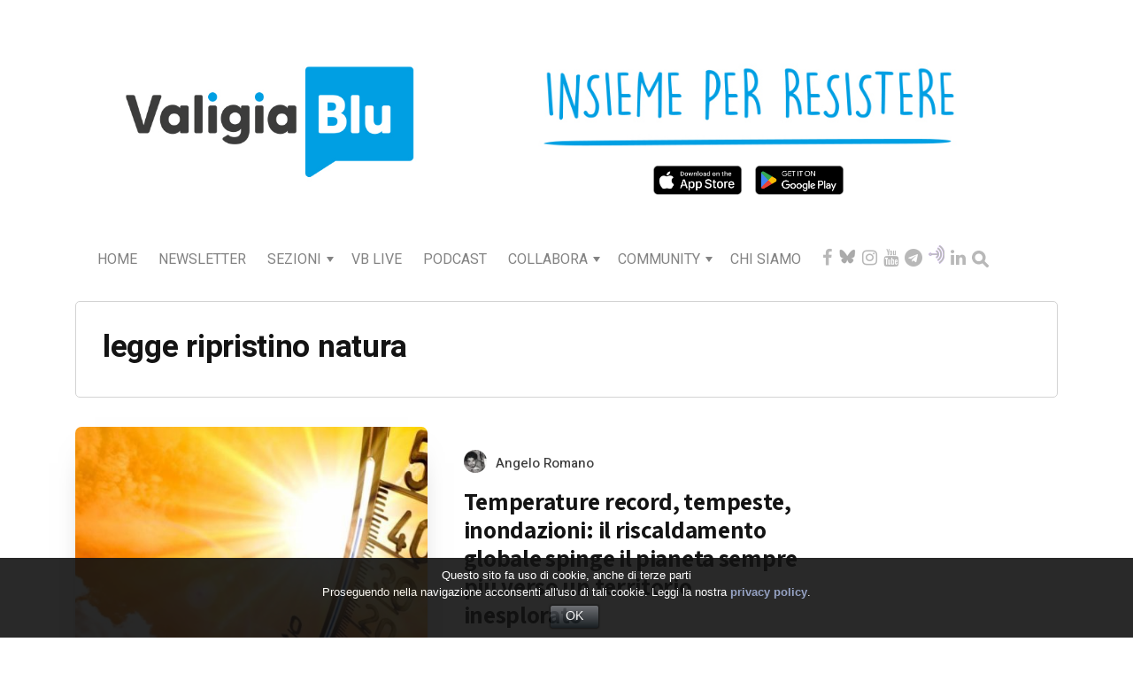

--- FILE ---
content_type: text/html; charset=UTF-8
request_url: https://www.valigiablu.it/tag/legge-ripristino-natura/
body_size: 187214
content:
<!DOCTYPE html>
<html lang="it-IT" prefix="og: https://ogp.me/ns#">
<head>
  <meta charset="UTF-8">
  <meta http-equiv="X-UA-Compatible" content="IE=edge">
  <meta name="viewport" content="width=device-width, initial-scale=1">
  <meta name="theme-color" content="#29272a" />
  <meta name="msapplication-navbutton-color" content="#29272a" />
  <meta name="apple-mobile-web-app-status-bar-style" content="#29272a" />
  <meta name="description" content="Basata sui fatti. Aperta a tutti. Sostenuta dai lettori.">

  <link rel="profile" href="http://gmpg.org/xfn/11">
  <link rel="pingback" href="https://www.valigiablu.it/xmlrpc.php" /> 
 <link rel="icon" href="/wp-content/uploads/2015/10/cropped-favicon-32x32-32x32.png" sizes="32x32" />
  <link rel="apple-touch-icon" href="/images/logoXiphone180.png">
   
          
<!-- Ottimizzazione per i motori di ricerca di Rank Math - https://rankmath.com/ -->
<title>legge ripristino natura - Valigia Blu</title>
<meta name="robots" content="follow, noindex"/>
<meta property="og:locale" content="it_IT" />
<meta property="og:type" content="article" />
<meta property="og:title" content="legge ripristino natura - Valigia Blu" />
<meta property="og:url" content="https://www.valigiablu.it/tag/legge-ripristino-natura/" />
<meta property="og:site_name" content="Valigia Blu" />
<meta property="og:image" content="https://www.valigiablu.it/wp-content/uploads/2022/11/VB-Logo-testata-sito-2023.jpg" />
<meta property="og:image:secure_url" content="https://www.valigiablu.it/wp-content/uploads/2022/11/VB-Logo-testata-sito-2023.jpg" />
<meta property="og:image:width" content="1240" />
<meta property="og:image:height" content="595" />
<meta property="og:image:type" content="image/jpeg" />
<meta name="twitter:card" content="summary_large_image" />
<meta name="twitter:title" content="legge ripristino natura - Valigia Blu" />
<meta name="twitter:image" content="https://www.valigiablu.it/wp-content/uploads/2022/11/VB-Logo-testata-sito-2023.jpg" />
<meta name="twitter:label1" content="Articoli" />
<meta name="twitter:data1" content="2" />
<script type="application/ld+json" class="rank-math-schema">{"@context":"https://schema.org","@graph":[{"@type":"NewsMediaOrganization","@id":"https://www.valigiablu.it/#organization","name":"Valigia Blu","url":"https://www.valigiablu.it","logo":{"@type":"ImageObject","@id":"https://www.valigiablu.it/#logo","url":"https://www.valigiablu.it/wp-content/uploads/2022/11/VB-Logo-testata-sito-2023.jpg","contentUrl":"https://www.valigiablu.it/wp-content/uploads/2022/11/VB-Logo-testata-sito-2023.jpg","caption":"Valigia Blu","inLanguage":"it-IT","width":"1240","height":"595"}},{"@type":"WebSite","@id":"https://www.valigiablu.it/#website","url":"https://www.valigiablu.it","name":"Valigia Blu","publisher":{"@id":"https://www.valigiablu.it/#organization"},"inLanguage":"it-IT"},{"@type":"CollectionPage","@id":"https://www.valigiablu.it/tag/legge-ripristino-natura/#webpage","url":"https://www.valigiablu.it/tag/legge-ripristino-natura/","name":"legge ripristino natura - Valigia Blu","isPartOf":{"@id":"https://www.valigiablu.it/#website"},"inLanguage":"it-IT"}]}</script>
<!-- /Rank Math WordPress SEO plugin -->

<link rel='dns-prefetch' href='//d1xnn692s7u6t6.cloudfront.net' />
<link rel='dns-prefetch' href='//fonts.googleapis.com' />
<link rel="alternate" type="application/rss+xml" title="Valigia Blu &raquo; Feed" href="https://www.valigiablu.it/feed/" />
<link rel="alternate" type="application/rss+xml" title="Valigia Blu &raquo; Feed dei commenti" href="https://www.valigiablu.it/comments/feed/" />
<link rel="alternate" type="application/rss+xml" title="Valigia Blu &raquo; legge ripristino natura Feed del tag" href="https://www.valigiablu.it/tag/legge-ripristino-natura/feed/" />
<script type="text/javascript">
/* <![CDATA[ */
window._wpemojiSettings = {"baseUrl":"https:\/\/s.w.org\/images\/core\/emoji\/15.0.3\/72x72\/","ext":".png","svgUrl":"https:\/\/s.w.org\/images\/core\/emoji\/15.0.3\/svg\/","svgExt":".svg","source":{"concatemoji":"https:\/\/www.valigiablu.it\/wp-includes\/js\/wp-emoji-release.min.js?ver=6.6.2"}};
/*! This file is auto-generated */
!function(i,n){var o,s,e;function c(e){try{var t={supportTests:e,timestamp:(new Date).valueOf()};sessionStorage.setItem(o,JSON.stringify(t))}catch(e){}}function p(e,t,n){e.clearRect(0,0,e.canvas.width,e.canvas.height),e.fillText(t,0,0);var t=new Uint32Array(e.getImageData(0,0,e.canvas.width,e.canvas.height).data),r=(e.clearRect(0,0,e.canvas.width,e.canvas.height),e.fillText(n,0,0),new Uint32Array(e.getImageData(0,0,e.canvas.width,e.canvas.height).data));return t.every(function(e,t){return e===r[t]})}function u(e,t,n){switch(t){case"flag":return n(e,"\ud83c\udff3\ufe0f\u200d\u26a7\ufe0f","\ud83c\udff3\ufe0f\u200b\u26a7\ufe0f")?!1:!n(e,"\ud83c\uddfa\ud83c\uddf3","\ud83c\uddfa\u200b\ud83c\uddf3")&&!n(e,"\ud83c\udff4\udb40\udc67\udb40\udc62\udb40\udc65\udb40\udc6e\udb40\udc67\udb40\udc7f","\ud83c\udff4\u200b\udb40\udc67\u200b\udb40\udc62\u200b\udb40\udc65\u200b\udb40\udc6e\u200b\udb40\udc67\u200b\udb40\udc7f");case"emoji":return!n(e,"\ud83d\udc26\u200d\u2b1b","\ud83d\udc26\u200b\u2b1b")}return!1}function f(e,t,n){var r="undefined"!=typeof WorkerGlobalScope&&self instanceof WorkerGlobalScope?new OffscreenCanvas(300,150):i.createElement("canvas"),a=r.getContext("2d",{willReadFrequently:!0}),o=(a.textBaseline="top",a.font="600 32px Arial",{});return e.forEach(function(e){o[e]=t(a,e,n)}),o}function t(e){var t=i.createElement("script");t.src=e,t.defer=!0,i.head.appendChild(t)}"undefined"!=typeof Promise&&(o="wpEmojiSettingsSupports",s=["flag","emoji"],n.supports={everything:!0,everythingExceptFlag:!0},e=new Promise(function(e){i.addEventListener("DOMContentLoaded",e,{once:!0})}),new Promise(function(t){var n=function(){try{var e=JSON.parse(sessionStorage.getItem(o));if("object"==typeof e&&"number"==typeof e.timestamp&&(new Date).valueOf()<e.timestamp+604800&&"object"==typeof e.supportTests)return e.supportTests}catch(e){}return null}();if(!n){if("undefined"!=typeof Worker&&"undefined"!=typeof OffscreenCanvas&&"undefined"!=typeof URL&&URL.createObjectURL&&"undefined"!=typeof Blob)try{var e="postMessage("+f.toString()+"("+[JSON.stringify(s),u.toString(),p.toString()].join(",")+"));",r=new Blob([e],{type:"text/javascript"}),a=new Worker(URL.createObjectURL(r),{name:"wpTestEmojiSupports"});return void(a.onmessage=function(e){c(n=e.data),a.terminate(),t(n)})}catch(e){}c(n=f(s,u,p))}t(n)}).then(function(e){for(var t in e)n.supports[t]=e[t],n.supports.everything=n.supports.everything&&n.supports[t],"flag"!==t&&(n.supports.everythingExceptFlag=n.supports.everythingExceptFlag&&n.supports[t]);n.supports.everythingExceptFlag=n.supports.everythingExceptFlag&&!n.supports.flag,n.DOMReady=!1,n.readyCallback=function(){n.DOMReady=!0}}).then(function(){return e}).then(function(){var e;n.supports.everything||(n.readyCallback(),(e=n.source||{}).concatemoji?t(e.concatemoji):e.wpemoji&&e.twemoji&&(t(e.twemoji),t(e.wpemoji)))}))}((window,document),window._wpemojiSettings);
/* ]]> */
</script>
<link rel='stylesheet' id='givewp-campaign-blocks-fonts-css' href='https://fonts.googleapis.com/css2?family=Inter%3Awght%40400%3B500%3B600%3B700&#038;display=swap&#038;ver=6.6.2' type='text/css' media='all' />
<style id='wp-emoji-styles-inline-css' type='text/css'>

	img.wp-smiley, img.emoji {
		display: inline !important;
		border: none !important;
		box-shadow: none !important;
		height: 1em !important;
		width: 1em !important;
		margin: 0 0.07em !important;
		vertical-align: -0.1em !important;
		background: none !important;
		padding: 0 !important;
	}
</style>
<link rel='stylesheet' id='wp-block-library-css' href='https://www.valigiablu.it/wp-includes/css/dist/block-library/style.min.css?ver=6.6.2' type='text/css' media='all' />
<style id='co-authors-plus-coauthors-style-inline-css' type='text/css'>
.wp-block-co-authors-plus-coauthors.is-layout-flow [class*=wp-block-co-authors-plus]{display:inline}

</style>
<style id='co-authors-plus-avatar-style-inline-css' type='text/css'>
.wp-block-co-authors-plus-avatar :where(img){height:auto;max-width:100%;vertical-align:bottom}.wp-block-co-authors-plus-coauthors.is-layout-flow .wp-block-co-authors-plus-avatar :where(img){vertical-align:middle}.wp-block-co-authors-plus-avatar:is(.alignleft,.alignright){display:table}.wp-block-co-authors-plus-avatar.aligncenter{display:table;margin-inline:auto}

</style>
<style id='co-authors-plus-image-style-inline-css' type='text/css'>
.wp-block-co-authors-plus-image{margin-bottom:0}.wp-block-co-authors-plus-image :where(img){height:auto;max-width:100%;vertical-align:bottom}.wp-block-co-authors-plus-coauthors.is-layout-flow .wp-block-co-authors-plus-image :where(img){vertical-align:middle}.wp-block-co-authors-plus-image:is(.alignfull,.alignwide) :where(img){width:100%}.wp-block-co-authors-plus-image:is(.alignleft,.alignright){display:table}.wp-block-co-authors-plus-image.aligncenter{display:table;margin-inline:auto}

</style>
<style id='givewp-campaign-comments-block-style-inline-css' type='text/css'>
.givewp-campaign-comment-block-card{display:flex;gap:var(--givewp-spacing-3);padding:var(--givewp-spacing-4) 0}.givewp-campaign-comment-block-card__avatar{align-items:center;border-radius:50%;display:flex;height:40px;justify-content:center;width:40px}.givewp-campaign-comment-block-card__avatar img{align-items:center;border-radius:50%;display:flex;height:auto;justify-content:center;min-width:40px;width:100%}.givewp-campaign-comment-block-card__donor-name{color:var(--givewp-neutral-700);font-size:1rem;font-weight:600;line-height:1.5;margin:0;text-align:left}.givewp-campaign-comment-block-card__details{align-items:center;color:var(--givewp-neutral-400);display:flex;font-size:.875rem;font-weight:500;gap:var(--givewp-spacing-2);height:auto;line-height:1.43;margin:2px 0 var(--givewp-spacing-3) 0;text-align:left}.givewp-campaign-comment-block-card__comment{color:var(--givewp-neutral-700);font-size:1rem;line-height:1.5;margin:0;text-align:left}.givewp-campaign-comment-block-card__read-more{background:none;border:none;color:var(--givewp-blue-500);cursor:pointer;font-size:.875rem;line-height:1.43;outline:none;padding:0}
.givewp-campaign-comments-block-empty-state{align-items:center;background-color:var(--givewp-shades-white);border:1px solid var(--givewp-neutral-50);border-radius:.5rem;display:flex;flex-direction:column;justify-content:center;padding:var(--givewp-spacing-6)}.givewp-campaign-comments-block-empty-state__details{align-items:center;display:flex;flex-direction:column;gap:var(--givewp-spacing-1);justify-content:center;margin:.875rem 0}.givewp-campaign-comments-block-empty-state__title{color:var(--givewp-neutral-700);font-size:1rem;font-weight:500;margin:0}.givewp-campaign-comments-block-empty-state__description{color:var(--givewp-neutral-700);font-size:.875rem;line-height:1.43;margin:0}
.givewp-campaign-comment-block{background-color:var(--givewp-shades-white);display:flex;flex-direction:column;gap:var(--givewp-spacing-2);padding:var(--givewp-spacing-6) 0}.givewp-campaign-comment-block__title{color:var(--givewp-neutral-900);font-size:18px;font-weight:600;line-height:1.56;margin:0;text-align:left}.givewp-campaign-comment-block__cta{align-items:center;background-color:var(--givewp-neutral-50);border-radius:4px;color:var(--giewp-neutral-500);display:flex;font-size:14px;font-weight:600;gap:8px;height:36px;line-height:1.43;margin:0;padding:var(--givewp-spacing-2) var(--givewp-spacing-4);text-align:left}

</style>
<style id='givewp-campaign-cover-block-style-inline-css' type='text/css'>
.givewp-campaign-selector{border:1px solid #e5e7eb;border-radius:5px;box-shadow:0 2px 4px 0 rgba(0,0,0,.05);display:flex;flex-direction:column;gap:20px;padding:40px 24px}.givewp-campaign-selector__label{padding-bottom:16px}.givewp-campaign-selector__select input[type=text]:focus{border-color:transparent;box-shadow:0 0 0 1px transparent;outline:2px solid transparent}.givewp-campaign-selector__logo{align-self:center}.givewp-campaign-selector__open{background:#2271b1;border:none;border-radius:5px;color:#fff;cursor:pointer;padding:.5rem 1rem}.givewp-campaign-selector__submit{background-color:#27ae60;border:0;border-radius:5px;color:#fff;font-weight:700;outline:none;padding:1rem;text-align:center;transition:.2s;width:100%}.givewp-campaign-selector__submit:disabled{background-color:#f3f4f6;color:#9ca0af}.givewp-campaign-selector__submit:hover:not(:disabled){cursor:pointer;filter:brightness(1.2)}
.givewp-campaign-cover-block__button{align-items:center;border:1px solid #2271b1;border-radius:2px;color:#2271b1;display:flex;justify-content:center;margin-bottom:.5rem;min-height:32px;width:100%}.givewp-campaign-cover-block__image{border-radius:2px;display:flex;flex-grow:1;margin-bottom:.5rem;max-height:4.44rem;-o-object-fit:cover;object-fit:cover;width:100%}.givewp-campaign-cover-block__help-text{color:#4b5563;font-size:.75rem;font-stretch:normal;font-style:normal;font-weight:400;letter-spacing:normal;line-height:1.4;text-align:left}.givewp-campaign-cover-block__edit-campaign-link{align-items:center;display:inline-flex;font-size:.75rem;font-stretch:normal;font-style:normal;font-weight:400;gap:.125rem;line-height:1.4}.givewp-campaign-cover-block__edit-campaign-link svg{fill:currentColor;height:1.25rem;width:1.25rem}.givewp-campaign-cover-block-preview__image{align-items:center;display:flex;height:100%;justify-content:center;width:100%}

</style>
<style id='givewp-campaign-donations-style-inline-css' type='text/css'>
.givewp-campaign-donations-block{padding:1.5rem 0}.givewp-campaign-donations-block *{font-family:Inter,sans-serif}.givewp-campaign-donations-block .givewp-campaign-donations-block__header{align-items:center;display:flex;justify-content:space-between;margin-bottom:.5rem}.givewp-campaign-donations-block .givewp-campaign-donations-block__title{color:var(--givewp-neutral-900);font-size:1.125rem;font-weight:600;line-height:1.56;margin:0}.givewp-campaign-donations-block .givewp-campaign-donations-block__donations{display:grid;gap:.5rem;margin:0;padding:0}.givewp-campaign-donations-block .givewp-campaign-donations-block__donation,.givewp-campaign-donations-block .givewp-campaign-donations-block__empty-state{background-color:var(--givewp-shades-white);border:1px solid var(--givewp-neutral-50);border-radius:.5rem;display:flex;padding:1rem}.givewp-campaign-donations-block .givewp-campaign-donations-block__donation{align-items:center;gap:.75rem}.givewp-campaign-donations-block .givewp-campaign-donations-block__donation-icon{align-items:center;display:flex}.givewp-campaign-donations-block .givewp-campaign-donations-block__donation-icon img{border-radius:100%;height:2.5rem;-o-object-fit:cover;object-fit:cover;width:2.5rem}.givewp-campaign-donations-block .givewp-campaign-donations-block__donation-info{display:flex;flex-direction:column;justify-content:center;row-gap:.25rem}.givewp-campaign-donations-block .givewp-campaign-donations-block__donation-description{color:var(--givewp-neutral-500);font-size:1rem;font-weight:500;line-height:1.5;margin:0}.givewp-campaign-donations-block .givewp-campaign-donations-block__donation-description strong{color:var(--givewp-neutral-700);font-weight:600}.givewp-campaign-donations-block .givewp-campaign-donations-block__donation-date{align-items:center;color:var(--givewp-neutral-400);display:flex;font-size:.875rem;font-weight:500;line-height:1.43}.givewp-campaign-donations-block .givewp-campaign-donations-block__donation-ribbon{align-items:center;border-radius:100%;color:#1f2937;display:flex;height:1.25rem;justify-content:center;margin-left:auto;width:1.25rem}.givewp-campaign-donations-block .givewp-campaign-donations-block__donation-ribbon[data-position="1"]{background-color:gold}.givewp-campaign-donations-block .givewp-campaign-donations-block__donation-ribbon[data-position="2"]{background-color:silver}.givewp-campaign-donations-block .givewp-campaign-donations-block__donation-ribbon[data-position="3"]{background-color:#cd7f32;color:#fffaf2}.givewp-campaign-donations-block .givewp-campaign-donations-block__donation-amount{color:var(--givewp-neutral-700);font-size:1.125rem;font-weight:600;line-height:1.56;margin-left:auto}.givewp-campaign-donations-block .givewp-campaign-donations-block__footer{display:flex;justify-content:center;margin-top:.5rem}.givewp-campaign-donations-block .givewp-campaign-donations-block__donate-button button.givewp-donation-form-modal__open,.givewp-campaign-donations-block .givewp-campaign-donations-block__empty-button button.givewp-donation-form-modal__open,.givewp-campaign-donations-block .givewp-campaign-donations-block__load-more-button{background:none!important;border:1px solid var(--givewp-primary-color);border-radius:.5rem;color:var(--givewp-primary-color)!important;font-size:.875rem;font-weight:600;line-height:1.43;padding:.25rem 1rem!important}.givewp-campaign-donations-block .givewp-campaign-donations-block__donate-button button.givewp-donation-form-modal__open:hover,.givewp-campaign-donations-block .givewp-campaign-donations-block__empty-button button.givewp-donation-form-modal__open:hover,.givewp-campaign-donations-block .givewp-campaign-donations-block__load-more-button:hover{background:var(--givewp-primary-color)!important;color:var(--givewp-shades-white)!important}.givewp-campaign-donations-block .givewp-campaign-donations-block__empty-state{align-items:center;flex-direction:column;padding:1.5rem}.givewp-campaign-donations-block .givewp-campaign-donations-block__empty-description,.givewp-campaign-donations-block .givewp-campaign-donations-block__empty-title{color:var(--givewp-neutral-700);margin:0}.givewp-campaign-donations-block .givewp-campaign-donations-block__empty-title{font-size:1rem;font-weight:500;line-height:1.5}.givewp-campaign-donations-block .givewp-campaign-donations-block__empty-description{font-size:.875rem;line-height:1.43;margin-top:.25rem}.givewp-campaign-donations-block .givewp-campaign-donations-block__empty-icon{color:var(--givewp-secondary-color);margin-bottom:.875rem;order:-1}.givewp-campaign-donations-block .givewp-campaign-donations-block__empty-button{margin-top:.875rem}.givewp-campaign-donations-block .givewp-campaign-donations-block__empty-button button.givewp-donation-form-modal__open{border-radius:.25rem;padding:.5rem 1rem!important}

</style>
<link rel='stylesheet' id='givewp-campaign-donors-style-css' href='https://www.valigiablu.it/wp-content/plugins/give/build/campaignDonorsBlockApp.css?ver=1.0.0' type='text/css' media='all' />
<style id='givewp-campaign-form-style-inline-css' type='text/css'>
.givewp-donation-form-modal{outline:none;overflow-y:scroll;padding:1rem;width:100%}.givewp-donation-form-modal[data-entering=true]{animation:modal-fade .3s,modal-zoom .6s}@keyframes modal-fade{0%{opacity:0}to{opacity:1}}@keyframes modal-zoom{0%{transform:scale(.8)}to{transform:scale(1)}}.givewp-donation-form-modal__overlay{align-items:center;background:rgba(0,0,0,.7);display:flex;flex-direction:column;height:var(--visual-viewport-height);justify-content:center;left:0;position:fixed;top:0;width:100vw;z-index:100}.givewp-donation-form-modal__overlay[data-loading=true]{display:none}.givewp-donation-form-modal__overlay[data-entering=true]{animation:modal-fade .3s}.givewp-donation-form-modal__overlay[data-exiting=true]{animation:modal-fade .15s ease-in reverse}.givewp-donation-form-modal__open__spinner{left:50%;line-height:1;position:absolute;top:50%;transform:translate(-50%,-50%);z-index:100}.givewp-donation-form-modal__open{position:relative}.givewp-donation-form-modal__close{background:#e7e8ed;border:1px solid transparent;border-radius:50%;cursor:pointer;display:flex;padding:.75rem;position:fixed;right:25px;top:25px;transition:.2s;width:-moz-fit-content;width:fit-content;z-index:999}.givewp-donation-form-modal__close svg{height:1rem;width:1rem}.givewp-donation-form-modal__close:active,.givewp-donation-form-modal__close:focus,.givewp-donation-form-modal__close:hover{background-color:#caccd7;border:1px solid #caccd7}.admin-bar .givewp-donation-form-modal{margin-top:32px}.admin-bar .givewp-donation-form-modal__close{top:57px}
.givewp-entity-selector{border:1px solid #e5e7eb;border-radius:5px;box-shadow:0 2px 4px 0 rgba(0,0,0,.05);display:flex;flex-direction:column;gap:20px;padding:40px 24px}.givewp-entity-selector__label{padding-bottom:16px}.givewp-entity-selector__select input[type=text]:focus{border-color:transparent;box-shadow:0 0 0 1px transparent;outline:2px solid transparent}.givewp-entity-selector__logo{align-self:center}.givewp-entity-selector__open{background:#2271b1;border:none;border-radius:5px;color:#fff;cursor:pointer;padding:.5rem 1rem}.givewp-entity-selector__submit{background-color:#27ae60;border:0;border-radius:5px;color:#fff;font-weight:700;outline:none;padding:1rem;text-align:center;transition:.2s;width:100%}.givewp-entity-selector__submit:disabled{background-color:#f3f4f6;color:#9ca0af}.givewp-entity-selector__submit:hover:not(:disabled){cursor:pointer;filter:brightness(1.2)}
.givewp-campaign-selector{border:1px solid #e5e7eb;border-radius:5px;box-shadow:0 2px 4px 0 rgba(0,0,0,.05);display:flex;flex-direction:column;gap:20px;padding:40px 24px}.givewp-campaign-selector__label{padding-bottom:16px}.givewp-campaign-selector__select input[type=text]:focus{border-color:transparent;box-shadow:0 0 0 1px transparent;outline:2px solid transparent}.givewp-campaign-selector__logo{align-self:center}.givewp-campaign-selector__open{background:#2271b1;border:none;border-radius:5px;color:#fff;cursor:pointer;padding:.5rem 1rem}.givewp-campaign-selector__submit{background-color:#27ae60;border:0;border-radius:5px;color:#fff;font-weight:700;outline:none;padding:1rem;text-align:center;transition:.2s;width:100%}.givewp-campaign-selector__submit:disabled{background-color:#f3f4f6;color:#9ca0af}.givewp-campaign-selector__submit:hover:not(:disabled){cursor:pointer;filter:brightness(1.2)}
.givewp-donation-form-link,.givewp-donation-form-modal__open{background:var(--givewp-primary-color,#2271b1);border:none;border-radius:5px;color:#fff;cursor:pointer;font-family:-apple-system,BlinkMacSystemFont,Segoe UI,Roboto,Oxygen-Sans,Ubuntu,Cantarell,Helvetica Neue,sans-serif;font-size:1rem;font-weight:500!important;line-height:1.5;padding:.75rem 1.25rem!important;text-decoration:none!important;transition:all .2s ease;width:100%}.givewp-donation-form-link:active,.givewp-donation-form-link:focus,.givewp-donation-form-link:focus-visible,.givewp-donation-form-link:hover,.givewp-donation-form-modal__open:active,.givewp-donation-form-modal__open:focus,.givewp-donation-form-modal__open:focus-visible,.givewp-donation-form-modal__open:hover{background-color:color-mix(in srgb,var(--givewp-primary-color,#2271b1),#000 20%)}.components-input-control__label{width:100%}.wp-block-givewp-campaign-form{position:relative}.wp-block-givewp-campaign-form form[id*=give-form] #give-gateway-radio-list>li input[type=radio]{display:inline-block}.wp-block-givewp-campaign-form iframe{pointer-events:none;width:100%!important}.give-change-donation-form-btn svg{margin-top:3px}.givewp-default-form-toggle{margin-top:var(--givewp-spacing-4)}

</style>
<style id='givewp-campaign-goal-style-inline-css' type='text/css'>
.givewp-campaign-goal{display:flex;flex-direction:column;gap:.5rem;padding-bottom:1rem}.givewp-campaign-goal__container{display:flex;flex-direction:row;justify-content:space-between}.givewp-campaign-goal__container-item{display:flex;flex-direction:column;gap:.2rem}.givewp-campaign-goal__container-item span{color:var(--givewp-neutral-500);font-size:12px;font-weight:600;letter-spacing:.48px;line-height:1.5;text-transform:uppercase}.givewp-campaign-goal__container-item strong{color:var(--givewp-neutral-900);font-size:20px;font-weight:600;line-height:1.6}.givewp-campaign-goal__progress-bar{display:flex}.givewp-campaign-goal__progress-bar-container{background-color:#f2f2f2;border-radius:14px;box-shadow:inset 0 1px 4px 0 rgba(0,0,0,.09);display:flex;flex-grow:1;height:8px}.givewp-campaign-goal__progress-bar-progress{background:var(--givewp-secondary-color,#2d802f);border-radius:14px;box-shadow:inset 0 1px 4px 0 rgba(0,0,0,.09);display:flex;height:8px}

</style>
<style id='givewp-campaign-stats-block-style-inline-css' type='text/css'>
.givewp-campaign-stats-block span{color:var(--givewp-neutral-500);display:block;font-size:12px;font-weight:600;letter-spacing:.48px;line-height:1.5;margin-bottom:2px;text-align:left;text-transform:uppercase}.givewp-campaign-stats-block strong{color:var(--givewp-neutral-900);font-size:20px;font-weight:600;letter-spacing:normal;line-height:1.6}

</style>
<style id='givewp-campaign-donate-button-style-inline-css' type='text/css'>
.givewp-donation-form-link,.givewp-donation-form-modal__open{background:var(--givewp-primary-color,#2271b1);border:none;border-radius:5px;color:#fff;cursor:pointer;font-family:-apple-system,BlinkMacSystemFont,Segoe UI,Roboto,Oxygen-Sans,Ubuntu,Cantarell,Helvetica Neue,sans-serif;font-size:1rem;font-weight:500!important;line-height:1.5;padding:.75rem 1.25rem!important;text-decoration:none!important;transition:all .2s ease;width:100%}.givewp-donation-form-link:active,.givewp-donation-form-link:focus,.givewp-donation-form-link:focus-visible,.givewp-donation-form-link:hover,.givewp-donation-form-modal__open:active,.givewp-donation-form-modal__open:focus,.givewp-donation-form-modal__open:focus-visible,.givewp-donation-form-modal__open:hover{background-color:color-mix(in srgb,var(--givewp-primary-color,#2271b1),#000 20%)}.give-change-donation-form-btn svg{margin-top:3px}.givewp-default-form-toggle{margin-top:var(--givewp-spacing-4)}

</style>
<link rel='stylesheet' id='wp-components-css' href='https://www.valigiablu.it/wp-includes/css/dist/components/style.min.css?ver=6.6.2' type='text/css' media='all' />
<link rel='stylesheet' id='wp-preferences-css' href='https://www.valigiablu.it/wp-includes/css/dist/preferences/style.min.css?ver=6.6.2' type='text/css' media='all' />
<link rel='stylesheet' id='wp-block-editor-css' href='https://www.valigiablu.it/wp-includes/css/dist/block-editor/style.min.css?ver=6.6.2' type='text/css' media='all' />
<link rel='stylesheet' id='wp-reusable-blocks-css' href='https://www.valigiablu.it/wp-includes/css/dist/reusable-blocks/style.min.css?ver=6.6.2' type='text/css' media='all' />
<link rel='stylesheet' id='wp-patterns-css' href='https://www.valigiablu.it/wp-includes/css/dist/patterns/style.min.css?ver=6.6.2' type='text/css' media='all' />
<link rel='stylesheet' id='wp-editor-css' href='https://www.valigiablu.it/wp-includes/css/dist/editor/style.min.css?ver=6.6.2' type='text/css' media='all' />
<link rel='stylesheet' id='common-css' href='https://www.valigiablu.it/wp-admin/css/common.min.css?ver=6.6.2' type='text/css' media='all' />
<link rel='stylesheet' id='forms-css' href='https://www.valigiablu.it/wp-admin/css/forms.min.css?ver=6.6.2' type='text/css' media='all' />
<link rel='stylesheet' id='wp-reset-editor-styles-css' href='https://www.valigiablu.it/wp-includes/css/dist/block-library/reset.min.css?ver=6.6.2' type='text/css' media='all' />
<link rel='stylesheet' id='wp-block-editor-content-css' href='https://www.valigiablu.it/wp-includes/css/dist/block-editor/content.min.css?ver=6.6.2' type='text/css' media='all' />
<link rel='stylesheet' id='wp-editor-classic-layout-styles-css' href='https://www.valigiablu.it/wp-includes/css/dist/edit-post/classic.min.css?ver=6.6.2' type='text/css' media='all' />
<link rel='stylesheet' id='wp-edit-blocks-css' href='https://www.valigiablu.it/wp-includes/css/dist/block-library/editor.min.css?ver=6.6.2' type='text/css' media='all' />
<link rel='stylesheet' id='embed_sendy-cgb-style-css-css' href='https://www.valigiablu.it/wp-content/plugins/embed-sendy/dist/blocks.style.build.css?ver=6.6.2' type='text/css' media='all' />
<link rel='stylesheet' id='mpp_gutenberg-css' href='https://www.valigiablu.it/wp-content/plugins/metronet-profile-picture/dist/blocks.style.build.css?ver=2.6.3' type='text/css' media='all' />
<style id='classic-theme-styles-inline-css' type='text/css'>
/*! This file is auto-generated */
.wp-block-button__link{color:#fff;background-color:#32373c;border-radius:9999px;box-shadow:none;text-decoration:none;padding:calc(.667em + 2px) calc(1.333em + 2px);font-size:1.125em}.wp-block-file__button{background:#32373c;color:#fff;text-decoration:none}
</style>
<style id='global-styles-inline-css' type='text/css'>
:root{--wp--preset--aspect-ratio--square: 1;--wp--preset--aspect-ratio--4-3: 4/3;--wp--preset--aspect-ratio--3-4: 3/4;--wp--preset--aspect-ratio--3-2: 3/2;--wp--preset--aspect-ratio--2-3: 2/3;--wp--preset--aspect-ratio--16-9: 16/9;--wp--preset--aspect-ratio--9-16: 9/16;--wp--preset--color--black: #000000;--wp--preset--color--cyan-bluish-gray: #abb8c3;--wp--preset--color--white: #ffffff;--wp--preset--color--pale-pink: #f78da7;--wp--preset--color--vivid-red: #cf2e2e;--wp--preset--color--luminous-vivid-orange: #ff6900;--wp--preset--color--luminous-vivid-amber: #fcb900;--wp--preset--color--light-green-cyan: #7bdcb5;--wp--preset--color--vivid-green-cyan: #00d084;--wp--preset--color--pale-cyan-blue: #8ed1fc;--wp--preset--color--vivid-cyan-blue: #0693e3;--wp--preset--color--vivid-purple: #9b51e0;--wp--preset--gradient--vivid-cyan-blue-to-vivid-purple: linear-gradient(135deg,rgba(6,147,227,1) 0%,rgb(155,81,224) 100%);--wp--preset--gradient--light-green-cyan-to-vivid-green-cyan: linear-gradient(135deg,rgb(122,220,180) 0%,rgb(0,208,130) 100%);--wp--preset--gradient--luminous-vivid-amber-to-luminous-vivid-orange: linear-gradient(135deg,rgba(252,185,0,1) 0%,rgba(255,105,0,1) 100%);--wp--preset--gradient--luminous-vivid-orange-to-vivid-red: linear-gradient(135deg,rgba(255,105,0,1) 0%,rgb(207,46,46) 100%);--wp--preset--gradient--very-light-gray-to-cyan-bluish-gray: linear-gradient(135deg,rgb(238,238,238) 0%,rgb(169,184,195) 100%);--wp--preset--gradient--cool-to-warm-spectrum: linear-gradient(135deg,rgb(74,234,220) 0%,rgb(151,120,209) 20%,rgb(207,42,186) 40%,rgb(238,44,130) 60%,rgb(251,105,98) 80%,rgb(254,248,76) 100%);--wp--preset--gradient--blush-light-purple: linear-gradient(135deg,rgb(255,206,236) 0%,rgb(152,150,240) 100%);--wp--preset--gradient--blush-bordeaux: linear-gradient(135deg,rgb(254,205,165) 0%,rgb(254,45,45) 50%,rgb(107,0,62) 100%);--wp--preset--gradient--luminous-dusk: linear-gradient(135deg,rgb(255,203,112) 0%,rgb(199,81,192) 50%,rgb(65,88,208) 100%);--wp--preset--gradient--pale-ocean: linear-gradient(135deg,rgb(255,245,203) 0%,rgb(182,227,212) 50%,rgb(51,167,181) 100%);--wp--preset--gradient--electric-grass: linear-gradient(135deg,rgb(202,248,128) 0%,rgb(113,206,126) 100%);--wp--preset--gradient--midnight: linear-gradient(135deg,rgb(2,3,129) 0%,rgb(40,116,252) 100%);--wp--preset--font-size--small: 13px;--wp--preset--font-size--medium: 20px;--wp--preset--font-size--large: 36px;--wp--preset--font-size--x-large: 42px;--wp--preset--spacing--20: 0.44rem;--wp--preset--spacing--30: 0.67rem;--wp--preset--spacing--40: 1rem;--wp--preset--spacing--50: 1.5rem;--wp--preset--spacing--60: 2.25rem;--wp--preset--spacing--70: 3.38rem;--wp--preset--spacing--80: 5.06rem;--wp--preset--shadow--natural: 6px 6px 9px rgba(0, 0, 0, 0.2);--wp--preset--shadow--deep: 12px 12px 50px rgba(0, 0, 0, 0.4);--wp--preset--shadow--sharp: 6px 6px 0px rgba(0, 0, 0, 0.2);--wp--preset--shadow--outlined: 6px 6px 0px -3px rgba(255, 255, 255, 1), 6px 6px rgba(0, 0, 0, 1);--wp--preset--shadow--crisp: 6px 6px 0px rgba(0, 0, 0, 1);}:where(.is-layout-flex){gap: 0.5em;}:where(.is-layout-grid){gap: 0.5em;}body .is-layout-flex{display: flex;}.is-layout-flex{flex-wrap: wrap;align-items: center;}.is-layout-flex > :is(*, div){margin: 0;}body .is-layout-grid{display: grid;}.is-layout-grid > :is(*, div){margin: 0;}:where(.wp-block-columns.is-layout-flex){gap: 2em;}:where(.wp-block-columns.is-layout-grid){gap: 2em;}:where(.wp-block-post-template.is-layout-flex){gap: 1.25em;}:where(.wp-block-post-template.is-layout-grid){gap: 1.25em;}.has-black-color{color: var(--wp--preset--color--black) !important;}.has-cyan-bluish-gray-color{color: var(--wp--preset--color--cyan-bluish-gray) !important;}.has-white-color{color: var(--wp--preset--color--white) !important;}.has-pale-pink-color{color: var(--wp--preset--color--pale-pink) !important;}.has-vivid-red-color{color: var(--wp--preset--color--vivid-red) !important;}.has-luminous-vivid-orange-color{color: var(--wp--preset--color--luminous-vivid-orange) !important;}.has-luminous-vivid-amber-color{color: var(--wp--preset--color--luminous-vivid-amber) !important;}.has-light-green-cyan-color{color: var(--wp--preset--color--light-green-cyan) !important;}.has-vivid-green-cyan-color{color: var(--wp--preset--color--vivid-green-cyan) !important;}.has-pale-cyan-blue-color{color: var(--wp--preset--color--pale-cyan-blue) !important;}.has-vivid-cyan-blue-color{color: var(--wp--preset--color--vivid-cyan-blue) !important;}.has-vivid-purple-color{color: var(--wp--preset--color--vivid-purple) !important;}.has-black-background-color{background-color: var(--wp--preset--color--black) !important;}.has-cyan-bluish-gray-background-color{background-color: var(--wp--preset--color--cyan-bluish-gray) !important;}.has-white-background-color{background-color: var(--wp--preset--color--white) !important;}.has-pale-pink-background-color{background-color: var(--wp--preset--color--pale-pink) !important;}.has-vivid-red-background-color{background-color: var(--wp--preset--color--vivid-red) !important;}.has-luminous-vivid-orange-background-color{background-color: var(--wp--preset--color--luminous-vivid-orange) !important;}.has-luminous-vivid-amber-background-color{background-color: var(--wp--preset--color--luminous-vivid-amber) !important;}.has-light-green-cyan-background-color{background-color: var(--wp--preset--color--light-green-cyan) !important;}.has-vivid-green-cyan-background-color{background-color: var(--wp--preset--color--vivid-green-cyan) !important;}.has-pale-cyan-blue-background-color{background-color: var(--wp--preset--color--pale-cyan-blue) !important;}.has-vivid-cyan-blue-background-color{background-color: var(--wp--preset--color--vivid-cyan-blue) !important;}.has-vivid-purple-background-color{background-color: var(--wp--preset--color--vivid-purple) !important;}.has-black-border-color{border-color: var(--wp--preset--color--black) !important;}.has-cyan-bluish-gray-border-color{border-color: var(--wp--preset--color--cyan-bluish-gray) !important;}.has-white-border-color{border-color: var(--wp--preset--color--white) !important;}.has-pale-pink-border-color{border-color: var(--wp--preset--color--pale-pink) !important;}.has-vivid-red-border-color{border-color: var(--wp--preset--color--vivid-red) !important;}.has-luminous-vivid-orange-border-color{border-color: var(--wp--preset--color--luminous-vivid-orange) !important;}.has-luminous-vivid-amber-border-color{border-color: var(--wp--preset--color--luminous-vivid-amber) !important;}.has-light-green-cyan-border-color{border-color: var(--wp--preset--color--light-green-cyan) !important;}.has-vivid-green-cyan-border-color{border-color: var(--wp--preset--color--vivid-green-cyan) !important;}.has-pale-cyan-blue-border-color{border-color: var(--wp--preset--color--pale-cyan-blue) !important;}.has-vivid-cyan-blue-border-color{border-color: var(--wp--preset--color--vivid-cyan-blue) !important;}.has-vivid-purple-border-color{border-color: var(--wp--preset--color--vivid-purple) !important;}.has-vivid-cyan-blue-to-vivid-purple-gradient-background{background: var(--wp--preset--gradient--vivid-cyan-blue-to-vivid-purple) !important;}.has-light-green-cyan-to-vivid-green-cyan-gradient-background{background: var(--wp--preset--gradient--light-green-cyan-to-vivid-green-cyan) !important;}.has-luminous-vivid-amber-to-luminous-vivid-orange-gradient-background{background: var(--wp--preset--gradient--luminous-vivid-amber-to-luminous-vivid-orange) !important;}.has-luminous-vivid-orange-to-vivid-red-gradient-background{background: var(--wp--preset--gradient--luminous-vivid-orange-to-vivid-red) !important;}.has-very-light-gray-to-cyan-bluish-gray-gradient-background{background: var(--wp--preset--gradient--very-light-gray-to-cyan-bluish-gray) !important;}.has-cool-to-warm-spectrum-gradient-background{background: var(--wp--preset--gradient--cool-to-warm-spectrum) !important;}.has-blush-light-purple-gradient-background{background: var(--wp--preset--gradient--blush-light-purple) !important;}.has-blush-bordeaux-gradient-background{background: var(--wp--preset--gradient--blush-bordeaux) !important;}.has-luminous-dusk-gradient-background{background: var(--wp--preset--gradient--luminous-dusk) !important;}.has-pale-ocean-gradient-background{background: var(--wp--preset--gradient--pale-ocean) !important;}.has-electric-grass-gradient-background{background: var(--wp--preset--gradient--electric-grass) !important;}.has-midnight-gradient-background{background: var(--wp--preset--gradient--midnight) !important;}.has-small-font-size{font-size: var(--wp--preset--font-size--small) !important;}.has-medium-font-size{font-size: var(--wp--preset--font-size--medium) !important;}.has-large-font-size{font-size: var(--wp--preset--font-size--large) !important;}.has-x-large-font-size{font-size: var(--wp--preset--font-size--x-large) !important;}
:where(.wp-block-post-template.is-layout-flex){gap: 1.25em;}:where(.wp-block-post-template.is-layout-grid){gap: 1.25em;}
:where(.wp-block-columns.is-layout-flex){gap: 2em;}:where(.wp-block-columns.is-layout-grid){gap: 2em;}
:root :where(.wp-block-pullquote){font-size: 1.5em;line-height: 1.6;}
</style>
<link rel='stylesheet' id='amazonpolly-css' href='https://www.valigiablu.it/wp-content/plugins/amazon-polly/public/css/amazonpolly-public.css?ver=1.0.0' type='text/css' media='all' />
<link rel='stylesheet' id='contact-form-7-css' href='https://www.valigiablu.it/wp-content/plugins/contact-form-7/includes/css/styles.css?ver=6.0.5' type='text/css' media='all' />
<link rel='stylesheet' id='embed-sendy-css' href='https://www.valigiablu.it/wp-content/plugins/embed-sendy/assets/embed-sendy.css?ver=1.3.3' type='text/css' media='screen' />
<link rel='stylesheet' id='dashicons-css' href='https://www.valigiablu.it/wp-includes/css/dashicons.min.css?ver=6.6.2' type='text/css' media='all' />
<link rel='stylesheet' id='et-animate-style-css' href='https://www.valigiablu.it/wp-content/plugins/everest-timeline/css/animate.css?ver=2.0.3' type='text/css' media='all' />
<link rel='stylesheet' id='et-bxslider-style-css' href='https://www.valigiablu.it/wp-content/plugins/everest-timeline/css/jquery.bxslider.css?ver=2.0.3' type='text/css' media='all' />
<link rel='stylesheet' id='et-lightbox-style-css' href='https://www.valigiablu.it/wp-content/plugins/everest-timeline/css/prettyPhoto.css?ver=2.0.3' type='text/css' media='all' />
<link rel='stylesheet' id='et-fontawesome-css' href='https://www.valigiablu.it/wp-content/plugins/everest-timeline/css/font-awesome.min.css?ver=2.0.3' type='text/css' media='all' />
<link rel='stylesheet' id='et-font-css' href='//fonts.googleapis.com/css?family=Bitter%7CHind%7CPlayfair+Display%3A400%2C400i%2C700%2C700i%2C900%2C900i%7COpen+Sans%3A400%2C500%2C600%2C700%2C900%7CLato%3A300%2C400%2C700%2C900%7CMontserrat%7CDroid+Sans%7CRoboto%7CLora%3A400%2C400i%2C700%2C700i%7CRoboto+Slab%7CRubik%7CMerriweather%3A300%2C400%2C700%2C900%7CPoppins%7CRopa+Sans%7CPlayfair+Display%7CRubik%7CSource+Sans+Pro%7CRoboto+Condensed%7CRoboto+Slab%3A300%2C400%2C700%7CAmatic+SC%3A400%2C700%7CQuicksand%7COswald%7CQuicksand%3A400%2C500%2C700%7CVollkorn%3A400%2C400i%2C600%2C600i%2C700%2C700i%7CFjalla+One&#038;ver=6.6.2' type='text/css' media='all' />
<link rel='stylesheet' id='et-elegant-icons-css' href='https://www.valigiablu.it/wp-content/plugins/everest-timeline/css/elegant-icons.css?ver=2.0.3' type='text/css' media='all' />
<link rel='stylesheet' id='et-frontend-style-css' href='https://www.valigiablu.it/wp-content/plugins/everest-timeline/css/et-frontend.css?ver=2.0.3' type='text/css' media='all' />
<link rel='stylesheet' id='et-responsive-style-css' href='https://www.valigiablu.it/wp-content/plugins/everest-timeline/css/et-responsive.css?ver=2.0.3' type='text/css' media='all' />
<link rel='stylesheet' id='qtip2css-css' href='https://www.valigiablu.it/wp-content/plugins/wordpress-tooltips/js/qtip2/jquery.qtip.min.css?ver=6.6.2' type='text/css' media='all' />
<link rel='stylesheet' id='directorycss-css' href='https://www.valigiablu.it/wp-content/plugins/wordpress-tooltips/js/jdirectory/directory.min.css?ver=6.6.2' type='text/css' media='all' />
<link rel='stylesheet' id='redux-extendify-styles-css' href='https://www.valigiablu.it/wp-content/plugins/worth-the-read/options/assets/css/extendify-utilities.css?ver=4.4.5' type='text/css' media='all' />
<link rel='stylesheet' id='wtr-css-css' href='https://www.valigiablu.it/wp-content/plugins/worth-the-read/css/wtr.css?ver=6.6.2' type='text/css' media='all' />
<link rel='stylesheet' id='give-styles-css' href='https://www.valigiablu.it/wp-content/plugins/give/build/assets/dist/css/give.css?ver=4.13.2' type='text/css' media='all' />
<link rel='stylesheet' id='give-donation-summary-style-frontend-css' href='https://www.valigiablu.it/wp-content/plugins/give/build/assets/dist/css/give-donation-summary.css?ver=4.13.2' type='text/css' media='all' />
<link rel='stylesheet' id='givewp-design-system-foundation-css' href='https://www.valigiablu.it/wp-content/plugins/give/build/assets/dist/css/design-system/foundation.css?ver=1.2.0' type='text/css' media='all' />
<link rel='stylesheet' id='give_ffm_frontend_styles-css' href='https://www.valigiablu.it/wp-content/plugins/give-form-field-manager/assets/dist/css/give-ffm-frontend.css?ver=3.2.1' type='text/css' media='all' />
<link rel='stylesheet' id='give_ffm_datepicker_styles-css' href='https://www.valigiablu.it/wp-content/plugins/give-form-field-manager/assets/dist/css/give-ffm-datepicker.css?ver=3.2.1' type='text/css' media='all' />
<link rel='stylesheet' id='give-tributes-css' href='https://www.valigiablu.it/wp-content/plugins/give-tributes/assets/css/give-tributes-public.min.css?ver=2.3.0' type='text/css' media='all' />
<link rel='stylesheet' id='give-currency-switcher-style-css' href='https://www.valigiablu.it/wp-content/plugins/give-currency-switcher/assets/css/give-currency-switcher-frontend.min.css?ver=2.2.2' type='text/css' media='all' />
<link rel='stylesheet' id='megamenu-css' href='https://www.valigiablu.it/wp-content/uploads/maxmegamenu/style.css?ver=41a5f7' type='text/css' media='all' />
<link rel='stylesheet' id='give_recurring_css-css' href='https://www.valigiablu.it/wp-content/plugins/give-recurring/assets/css/give-recurring.min.css?ver=2.16.0' type='text/css' media='all' />
<link rel='stylesheet' id='neori-style-css' href='https://www.valigiablu.it/wp-content/themes/neori/style.css?ver=2.1.1' type='text/css' media='all' />
<link rel='stylesheet' id='bootstrap-css-css' href='https://www.valigiablu.it/wp-content/themes/neori/css/bootstrap.min.css?ver=4.0' type='text/css' media='all' />
<link rel='stylesheet' id='neori-modified-bootstrap-css-css' href='https://www.valigiablu.it/wp-content/themes/neori/css/modified-bootstrap.css?ver=2.1.0' type='text/css' media='all' />
<link rel='stylesheet' id='fontawesome-css' href='https://www.valigiablu.it/wp-content/themes/neori/css/font-awesome.min.css?ver=4.7.0' type='text/css' media='all' />
<link rel='stylesheet' id='simple-line-icons-css' href='https://www.valigiablu.it/wp-content/themes/neori/css/simple-line-icons.css?ver=2.4.0' type='text/css' media='all' />
<link rel='stylesheet' id='neori-fonts-css' href='//fonts.googleapis.com/css?family=Heebo%3A300%2C400%2C500%2C700%7CAssistant%3A500%2C600%2C700%7CPT+Serif%3A400%2C700%7C%26subset%3Dlatin%2Clatin-ext&#038;ver=1.0.0' type='text/css' media='all' />
<script type="text/javascript" src="https://www.valigiablu.it/wp-includes/js/jquery/jquery.min.js?ver=3.7.1" id="jquery-core-js"></script>
<script type="text/javascript" src="https://www.valigiablu.it/wp-includes/js/jquery/jquery-migrate.min.js?ver=3.4.1" id="jquery-migrate-js"></script>
<script type="text/javascript" src="https://www.valigiablu.it/wp-includes/js/jquery/ui/core.min.js?ver=1.13.3" id="jquery-ui-core-js"></script>
<script type="text/javascript" src="https://www.valigiablu.it/wp-includes/js/jquery/ui/datepicker.min.js?ver=1.13.3" id="jquery-ui-datepicker-js"></script>
<script type="text/javascript" id="jquery-ui-datepicker-js-after">
/* <![CDATA[ */
jQuery(function(jQuery){jQuery.datepicker.setDefaults({"closeText":"Chiudi","currentText":"Oggi","monthNames":["Gennaio","Febbraio","Marzo","Aprile","Maggio","Giugno","Luglio","Agosto","Settembre","Ottobre","Novembre","Dicembre"],"monthNamesShort":["Gen","Feb","Mar","Apr","Mag","Giu","Lug","Ago","Set","Ott","Nov","Dic"],"nextText":"Prossimo","prevText":"Precedente","dayNames":["domenica","luned\u00ec","marted\u00ec","mercoled\u00ec","gioved\u00ec","venerd\u00ec","sabato"],"dayNamesShort":["Dom","Lun","Mar","Mer","Gio","Ven","Sab"],"dayNamesMin":["D","L","M","M","G","V","S"],"dateFormat":"d MM yy","firstDay":1,"isRTL":false});});
/* ]]> */
</script>
<script type="text/javascript" src="https://www.valigiablu.it/wp-includes/js/jquery/ui/mouse.min.js?ver=1.13.3" id="jquery-ui-mouse-js"></script>
<script type="text/javascript" src="https://www.valigiablu.it/wp-includes/js/jquery/ui/slider.min.js?ver=1.13.3" id="jquery-ui-slider-js"></script>
<script type="text/javascript" src="https://www.valigiablu.it/wp-includes/js/clipboard.min.js?ver=2.0.11" id="clipboard-js"></script>
<script type="text/javascript" src="https://www.valigiablu.it/wp-includes/js/plupload/moxie.min.js?ver=1.3.5" id="moxiejs-js"></script>
<script type="text/javascript" src="https://www.valigiablu.it/wp-includes/js/plupload/plupload.min.js?ver=2.1.9" id="plupload-js"></script>
<script type="text/javascript" src="https://www.valigiablu.it/wp-includes/js/underscore.min.js?ver=1.13.4" id="underscore-js"></script>
<script type="text/javascript" src="https://www.valigiablu.it/wp-includes/js/dist/dom-ready.min.js?ver=f77871ff7694fffea381" id="wp-dom-ready-js"></script>
<script type="text/javascript" src="https://www.valigiablu.it/wp-includes/js/dist/hooks.min.js?ver=2810c76e705dd1a53b18" id="wp-hooks-js"></script>
<script type="text/javascript" src="https://www.valigiablu.it/wp-includes/js/dist/i18n.min.js?ver=5e580eb46a90c2b997e6" id="wp-i18n-js"></script>
<script type="text/javascript" id="wp-i18n-js-after">
/* <![CDATA[ */
wp.i18n.setLocaleData( { 'text direction\u0004ltr': [ 'ltr' ] } );
/* ]]> */
</script>
<script type="text/javascript" id="wp-a11y-js-translations">
/* <![CDATA[ */
( function( domain, translations ) {
	var localeData = translations.locale_data[ domain ] || translations.locale_data.messages;
	localeData[""].domain = domain;
	wp.i18n.setLocaleData( localeData, domain );
} )( "default", {"translation-revision-date":"2025-03-06 16:59:24+0000","generator":"GlotPress\/4.0.1","domain":"messages","locale_data":{"messages":{"":{"domain":"messages","plural-forms":"nplurals=2; plural=n != 1;","lang":"it"},"Notifications":["Notifiche"]}},"comment":{"reference":"wp-includes\/js\/dist\/a11y.js"}} );
/* ]]> */
</script>
<script type="text/javascript" src="https://www.valigiablu.it/wp-includes/js/dist/a11y.min.js?ver=d90eebea464f6c09bfd5" id="wp-a11y-js"></script>
<script type="text/javascript" id="plupload-handlers-js-extra">
/* <![CDATA[ */
var pluploadL10n = {"queue_limit_exceeded":"Hai tentato di mettere in coda troppi file.","file_exceeds_size_limit":"%s supera la dimensione massima di caricamento per questo sito.","zero_byte_file":"Questo file \u00e8 vuoto. Prova con un altro file.","invalid_filetype":"Non hai i permessi per caricare questo tipo di file.","not_an_image":"Questo file non \u00e8 un'immagine. Prova con un file diverso.","image_memory_exceeded":"Memoria esaurita. Prova con un file pi\u00f9 piccolo.","image_dimensions_exceeded":"Questo file \u00e8 pi\u00f9 grande della dimensione massima consentita. Prova con un file diverso.","default_error":"Si \u00e8 verificato un errore durante il caricamento. Riprova pi\u00f9 tardi.","missing_upload_url":"Si \u00e8 verificato un errore di configurazione. Contatta l'amministratore del server.","upload_limit_exceeded":"\u00c8 possibile caricare un solo file.","http_error":"Risposta inaspettata dal server. Il file potrebbe essere stato correttamente caricato, controlla la Libreria dei media o ricarica la pagina.","http_error_image":"Il server non pu\u00f2 elaborare l'immagine. Ci\u00f2 pu\u00f2 verificarsi se il server \u00e8 occupato o non dispone di risorse sufficienti per completare l'attivit\u00e0. Potrebbe essere utile caricare un'immagine pi\u00f9 piccola. La dimensione massima consigliata \u00e8 2560 pixel.","upload_failed":"Caricamento non riuscito.","big_upload_failed":"Prova a caricare questo file con l'%1$suploader del browser%2$s.","big_upload_queued":"%s supera la dimensione massima di caricamento per l'uploader multifile quando viene utilizzato nel tuo browser.","io_error":"Errore di I\/O.","security_error":"Errore di sicurezza.","file_cancelled":"File cancellato.","upload_stopped":"Caricamento interrotto.","dismiss":"Ignora","crunching":"Elaborazione\u2026","deleted":"spostato nel cestino.","error_uploading":"\u201c%s\u201d non \u00e8 stato caricato.","unsupported_image":"Questa immagine non pu\u00f2 essere visualizzata su un web browser. Per un migliore risultato, convertila in JPEG prima di caricarla.","noneditable_image":"Questa immagine non pu\u00f2 essere elaborata dal server web. Convertila in JPEG o PNG prima di caricarla.","file_url_copied":"L'URL del file \u00e8 stato copiato negli appunti"};
/* ]]> */
</script>
<script type="text/javascript" src="https://www.valigiablu.it/wp-includes/js/plupload/handlers.min.js?ver=6.6.2" id="plupload-handlers-js"></script>
<script type="text/javascript" id="give_ffm_frontend-js-extra">
/* <![CDATA[ */
var give_ffm_frontend = {"ajaxurl":"https:\/\/www.valigiablu.it\/wp-admin\/admin-ajax.php","error_message":"Please complete all required fields","submit_button_text":"Donate Now","nonce":"edc581e8a4","confirmMsg":"Are you sure?","i18n":{"timepicker":{"choose_time":"Choose Time","time":"Time","hour":"Hour","minute":"Minute","second":"Second","done":"Done","now":"Now"},"repeater":{"max_rows":"You have added the maximum number of fields allowed."}},"plupload":{"url":"https:\/\/www.valigiablu.it\/wp-admin\/admin-ajax.php?nonce=9ab28b6694","flash_swf_url":"https:\/\/www.valigiablu.it\/wp-includes\/js\/plupload\/plupload.flash.swf","filters":[{"title":"Allowed Files","extensions":"*"}],"multipart":true,"urlstream_upload":true}};
/* ]]> */
</script>
<script type="text/javascript" src="https://www.valigiablu.it/wp-content/plugins/give-form-field-manager/assets/dist/js/give-ffm-frontend.js?ver=3.2.1" id="give_ffm_frontend-js"></script>
<script type="text/javascript" id="give-tributes-common-js-extra">
/* <![CDATA[ */
var give_tributes_common_vars = {"give_tribute_characters_left":"Characters left","ajax_url":"https:\/\/www.valigiablu.it\/wp-admin\/admin-ajax.php","give_tribute_receipt_limit_exceed":"Sorry! You cannot add notify people more than 5."};
/* ]]> */
</script>
<script type="text/javascript" src="https://www.valigiablu.it/wp-content/plugins/give-tributes/assets/js/give-tributes-common.min.js?ver=2.3.0" id="give-tributes-common-js"></script>
<script type="text/javascript" src="https://www.valigiablu.it/wp-content/plugins/amazon-polly/public/js/amazonpolly-public.js?ver=1.0.0" id="amazonpolly-js"></script>
<script type="text/javascript" src="https://www.valigiablu.it/wp-content/plugins/breakingnews/js/hrf-script.js?ver=6.6.2" id="breakingnews-js"></script>
<script type="text/javascript" src="https://www.valigiablu.it/wp-content/plugins/everest-timeline/js/isotope.js?ver=2.0.3" id="et-isotope-script-js"></script>
<script type="text/javascript" src="https://www.valigiablu.it/wp-content/plugins/everest-timeline/js/jquery.bxslider.js?ver=2.0.3" id="et-bxslider-script-js"></script>
<script type="text/javascript" src="https://www.valigiablu.it/wp-content/plugins/everest-timeline/js/imagesloaded.min.js?ver=2.0.3" id="et-imageloaded-script-js"></script>
<script type="text/javascript" src="https://www.valigiablu.it/wp-content/plugins/everest-timeline/js/jquery.prettyPhoto.js?ver=2.0.3" id="et-lightbox-script-js"></script>
<script type="text/javascript" src="https://www.valigiablu.it/wp-content/plugins/everest-timeline/js/wow.js?ver=2.0.3" id="et-wow-script-js"></script>
<script type="text/javascript" id="et-frontend-script-js-extra">
/* <![CDATA[ */
var et_frontend_js_params = {"ajax_url":"https:\/\/www.valigiablu.it\/wp-admin\/admin-ajax.php","ajax_nonce":"8a89f2de9e"};
/* ]]> */
</script>
<script type="text/javascript" src="https://www.valigiablu.it/wp-content/plugins/everest-timeline/js/et-frontend.js?ver=2.0.3" id="et-frontend-script-js"></script>
<script type="text/javascript" src="https://www.valigiablu.it/wp-content/plugins/sticky-menu-or-anything-on-scroll/assets/js/jq-sticky-anything.min.js?ver=2.1.1" id="stickyAnythingLib-js"></script>
<script type="text/javascript" src="https://www.valigiablu.it/wp-content/plugins/wordpress-tooltips/js/qtip2/jquery.qtip.min.js?ver=6.6.2" id="qtip2js-js"></script>
<script type="text/javascript" src="https://www.valigiablu.it/wp-content/plugins/wordpress-tooltips/js/jdirectory/jquery.directory.min.js?ver=6.6.2" id="directoryjs-js"></script>
<script type="text/javascript" id="give-js-extra">
/* <![CDATA[ */
var give_global_vars = {"ajaxurl":"https:\/\/www.valigiablu.it\/wp-admin\/admin-ajax.php","checkout_nonce":"26323c71a7","currency":"EUR","currency_sign":"\u20ac","currency_pos":"before","thousands_separator":".","decimal_separator":",","no_gateway":"Seleziona un metodo di pagamento.","bad_minimum":"L'importo minimo che puoi donare \u00e8","bad_maximum":"L'importo massimo della donazione per questo modulo \u00e8","general_loading":"Caricamento in corso...","purchase_loading":"Attendi...","textForOverlayScreen":"<h3>Elaborazione in corso...<\/h3><p>Ci vorr\u00e0 solo un attimo!<\/p>","number_decimals":"2","is_test_mode":"","give_version":"4.13.2","magnific_options":{"main_class":"give-modal","close_on_bg_click":false},"form_translation":{"payment-mode":"Seleziona un metodo di pagamento.","give_first":"Inserisci il tuo nome.","give_last":"Inserisci il tuo cognome.","give_email":"Inserisci un indirizzo email valido.","give_user_login":"Indirizzo email o nome utente non valido.","give_user_pass":"Inserisci una password.","give_user_pass_confirm":"Inserisci conferma della password.","give_agree_to_terms":"Devi accettare i termini e condizioni."},"confirm_email_sent_message":"Controlla la tua email e fai clic sul link d'accesso per la cronologia completa delle tua donazioni.","ajax_vars":{"ajaxurl":"https:\/\/www.valigiablu.it\/wp-admin\/admin-ajax.php","ajaxNonce":"5c8a070e85","loading":"Caricamento in corso","select_option":"Seleziona un'opzione","default_gateway":"paypal-commerce","permalinks":"1","number_decimals":2},"cookie_hash":"0ace73d3fee361fb0ead3d8d8e385aa0","session_nonce_cookie_name":"wp-give_session_reset_nonce_0ace73d3fee361fb0ead3d8d8e385aa0","session_cookie_name":"wp-give_session_0ace73d3fee361fb0ead3d8d8e385aa0","delete_session_nonce_cookie":"0"};
var giveApiSettings = {"root":"https:\/\/www.valigiablu.it\/wp-json\/give-api\/v2\/","rest_base":"give-api\/v2"};
/* ]]> */
</script>
<script type="text/javascript" id="give-js-translations">
/* <![CDATA[ */
( function( domain, translations ) {
	var localeData = translations.locale_data[ domain ] || translations.locale_data.messages;
	localeData[""].domain = domain;
	wp.i18n.setLocaleData( localeData, domain );
} )( "give", {"translation-revision-date":"2025-05-05 12:15:22+0000","generator":"GlotPress\/4.0.1","domain":"messages","locale_data":{"messages":{"":{"domain":"messages","plural-forms":"nplurals=2; plural=n != 1;","lang":"it"},"Dismiss this notice.":["Ignora questa notifica."]}},"comment":{"reference":"build\/assets\/dist\/js\/give.js"}} );
/* ]]> */
</script>
<script type="text/javascript" src="https://www.valigiablu.it/wp-content/plugins/give/build/assets/dist/js/give.js?ver=8540f4f50a2032d9c5b5" id="give-js"></script>
<script type="text/javascript" src="https://www.valigiablu.it/wp-content/plugins/give-tributes/assets/js/give-tributes-public.min.js?ver=2.3.0" id="give-tributes-js"></script>
<script type="text/javascript" id="give_recurring_script-js-extra">
/* <![CDATA[ */
var Give_Recurring_Vars = {"email_access":"1","pretty_intervals":{"1":"Ogni","2":"Ogni due ","3":"Ogni tre ","4":"Ogni quattro ","5":"Ogni cinque ","6":"Ogni sei "},"pretty_periods":{"day":"Daily","week":"Weekly","month":"Mensilmente","quarter":"Quarterly","half-year":"Semi-Annually","year":"Yearly"},"messages":{"daily_forbidden":"The selected payment method does not support daily recurring giving. Please select another payment method or supported giving frequency.","confirm_cancel":"Sicuro di voler cancellare la sottoscrizione?"},"multi_level_message_pre_text":"Hai deciso di donare"};
/* ]]> */
</script>
<script type="text/javascript" src="https://www.valigiablu.it/wp-content/plugins/give-recurring/assets/js/give-recurring.min.js?ver=2.16.0" id="give_recurring_script-js"></script>
<link rel="https://api.w.org/" href="https://www.valigiablu.it/wp-json/" /><link rel="alternate" title="JSON" type="application/json" href="https://www.valigiablu.it/wp-json/wp/v2/tags/6226" /><link rel="EditURI" type="application/rsd+xml" title="RSD" href="https://www.valigiablu.it/xmlrpc.php?rsd" />
<meta name="generator" content="WordPress 6.6.2" />
<style>genius-callout { display: none !important; }</style><script type="text/javascript">
jQuery(document).ready(function($){
  $(".tweetable").hover(
      function(){
            if ($(this).data('vis') != true) {
                    $(this).data('vis', true);
                    $(this).find('.sharebuttons').fadeIn(200);
            }
      },
      function(){
            if ($(this).data('vis') === true) {
                    $(this).find('.sharebuttons').clearQueue().delay(0).fadeOut(200);
                    $(this).data('vis', false);
                    $(this).data('leftSet', false);
            }
      });
});	
</script>
<style>
	.tweetable {position: relative;}
	.tweetable a { text-decoration: none; border-bottom: 0px dotted #ed2e24; color: #333; background: whitesmoke; }
	.tweetable a:hover { text-decoration: none; border-bottom: 0px dotted #ed2e24; color: #ed2e24;}
	.sharebuttons {display: none; position: absolute; top: -30px; left: 0px; z-index: 101;  width: 55px; background: #ed2e24; color: whitesmoke; border-radius: 3px; height: 20px; padding: 5px; text-align: center; font-family: 'helvetica neue', helvetica, arial, sans-serif; font-size: 14px; font-weight: bold; }
	.sharebuttons a { color: whitesmoke; background: #ed2e24; border: 0; }
	.sharebuttons a:hover { color: whitesmoke; background: #ed2e24; border: 0; }
	.sharebuttons span.brand a {font-size: 10px; color: whitesmoke; text-decoration:none; display: block; padding: 0 0 0 25px; margin: 0; border: none; height: 12px; }
</style>
 	<script type="text/javascript">	
	if(typeof jQuery=='undefined')
	{
		document.write('<'+'script src="https://www.valigiablu.it/wp-content/plugins//wordpress-tooltips/js/qtip/jquery.js" type="text/javascript"></'+'script>');
	}
	</script>
	<script type="text/javascript">

	function toolTips(whichID,theTipContent)
	{
    		theTipContent = theTipContent.replace('[[[[[','');
    		theTipContent = theTipContent.replace(']]]]]','');
    		theTipContent = theTipContent.replace('@@@@','');
    		theTipContent = theTipContent.replace('####','');
    		theTipContent = theTipContent.replace('%%%%','');
    		theTipContent = theTipContent.replace('//##','');
    		theTipContent = theTipContent.replace('##]]','');
    		    		    		    		
			jQuery(whichID).qtip
			(
				{
					content:
					{
						text:theTipContent,
												
					},
   					style:
   					{
   					   						classes:' qtip-dark wordpress-tooltip-free qtip-rounded qtip-shadow '
    				},
    				position:
    				{
    					viewport: jQuery(window),
    					my: 'bottom center',
    					at: 'top center'
    				},
					show:'mouseover',
					hide: { fixed: true, delay: 200 }
				}
			)
	}
</script>
	
	<style type="text/css">
	.tooltips_table .tooltipsall
	{
		border-bottom:none !important;
	}
	.tooltips_table span {
    color: inherit !important;
	}
	.qtip-content .tooltipsall
	{
		border-bottom:none !important;
		color: inherit !important;
	}
	
		.tooltipsincontent
	{
		border-bottom:2px dotted #888;	
	}

	.tooltipsPopupCreditLink a
	{
		color:gray;
	}	
	</style>
			<style type="text/css">
			.navitems a
			{
				text-decoration: none !important;
			}
		</style>
		<meta name="generator" content="Redux 4.4.5" /><style type="text/css">.wtr-time-wrap{ 
	/* wraps the entire label */
	margin: 0 10px;

}
.wtr-time-number{ 
	/* applies only to the number */
	
}</style><meta name="generator" content="Give v4.13.2" />
<link rel="icon" href="https://www.valigiablu.it/wp-content/uploads/2015/10/cropped-favicon-32x32-32x32.png" sizes="32x32" />
<link rel="icon" href="https://www.valigiablu.it/wp-content/uploads/2015/10/cropped-favicon-32x32-192x192.png" sizes="192x192" />
<link rel="apple-touch-icon" href="https://www.valigiablu.it/wp-content/uploads/2015/10/cropped-favicon-32x32-180x180.png" />
<meta name="msapplication-TileImage" content="https://www.valigiablu.it/wp-content/uploads/2015/10/cropped-favicon-32x32-270x270.png" />
<style id="wtr_settings-dynamic-css" title="dynamic-css" class="redux-options-output">.wtr-time-wrap{color:#CCCCCC;font-size:16px;}</style><style type="text/css">/** Mega Menu CSS: fs **/</style>
  <link rel='stylesheet' href='/css/customvb.css?ver=4.2' type='text/css' media='all' />
<script type="text/javascript" src="/js/jquery.cookiesdirective.js"></script> 
<script type="text/javascript" src="/js/customvb.js?ver=2022"></script> 
<link rel="stylesheet" href="/js/social-sharing-buttons/social-buttons.css?ver=3.1"> 
	 <script type="text/javascript" src="/js/social-sharing-buttons/social-buttons.js"></script>
<!--	 <script_ src="https://unpkg.com/mastodon-share-button@latest/dist/mastodon-share-button.js"></script_> -->
 
<body class="archive tag tag-legge-ripristino-natura tag-6226 give-recurring"> 
<div id="page" class="site"> 
<!-- Sticky Header START --> 
  <div class="sticky-header align-items-center"> 
    <div class="container"> 
      <div class="sticky-logo"> 
        
          <a href="https://www.valigiablu.it"><img src="https://www.valigiablu.it/wp-content/uploads/2022/11/VB-Logo-testata-sito-2023.jpg"></a>

        
      </div><!-- /.sticky-logo -->

      <nav class="main-navigation sticky">

        <div class="menu-top-menu-container"><ul id="menu-top-menu" class="menu"><li id="menu-item-1405" class="menu-item menu-item-type-custom menu-item-object-custom menu-item-home menu-item-1405"><a href="https://www.valigiablu.it">Home</a></li>
<li id="menu-item-48706" class="menu-item menu-item-type-post_type menu-item-object-post menu-item-48706"><a href="https://www.valigiablu.it/iscriviti-alla-newsletter/">Newsletter</a></li>
<li id="menu-item-48698" class="menu-item menu-item-type-custom menu-item-object-custom menu-item-has-children menu-item-48698"><a href="#">SEZIONI</a>
<ul class="sub-menu">
	<li id="menu-item-48704" class="menu-item menu-item-type-taxonomy menu-item-object-category menu-item-48704"><a href="https://www.valigiablu.it/category/cambiamento-climatico/">Cambiamento climatico</a></li>
	<li id="menu-item-71621" class="menu-item menu-item-type-taxonomy menu-item-object-category menu-item-71621"><a href="https://www.valigiablu.it/category/round-up-clima/">Round-up clima</a></li>
	<li id="menu-item-103745" class="menu-item menu-item-type-taxonomy menu-item-object-category menu-item-103745"><a href="https://www.valigiablu.it/category/contropropaganda/">Contropropaganda</a></li>
	<li id="menu-item-48702" class="menu-item menu-item-type-taxonomy menu-item-object-category menu-item-48702"><a href="https://www.valigiablu.it/category/scienza/">Scienza</a></li>
	<li id="menu-item-70329" class="menu-item menu-item-type-taxonomy menu-item-object-category menu-item-70329"><a href="https://www.valigiablu.it/category/lavoro-2/">Lavoro</a></li>
	<li id="menu-item-70330" class="menu-item menu-item-type-taxonomy menu-item-object-category menu-item-70330"><a href="https://www.valigiablu.it/category/scuola-e-universita/">Scuola e Università</a></li>
	<li id="menu-item-63688" class="menu-item menu-item-type-taxonomy menu-item-object-category menu-item-63688"><a href="https://www.valigiablu.it/category/questioni-di-genere/">Questioni di genere</a></li>
	<li id="menu-item-48703" class="menu-item menu-item-type-taxonomy menu-item-object-category menu-item-48703"><a href="https://www.valigiablu.it/category/migranti/">Migranti</a></li>
	<li id="menu-item-48699" class="menu-item menu-item-type-taxonomy menu-item-object-category menu-item-48699"><a href="https://www.valigiablu.it/category/diritti-digitali/">Diritti Digitali</a></li>
	<li id="menu-item-48700" class="menu-item menu-item-type-taxonomy menu-item-object-category menu-item-48700"><a href="https://www.valigiablu.it/category/fuori-da-qui/">Mondo</a></li>
	<li id="menu-item-105523" class="menu-item menu-item-type-taxonomy menu-item-object-category menu-item-105523"><a href="https://www.valigiablu.it/category/europa/">Europa</a></li>
	<li id="menu-item-70331" class="menu-item menu-item-type-taxonomy menu-item-object-category menu-item-70331"><a href="https://www.valigiablu.it/category/lezioni-di-storia/">Lezioni di storia</a></li>
	<li id="menu-item-48701" class="menu-item menu-item-type-taxonomy menu-item-object-category menu-item-48701"><a href="https://www.valigiablu.it/category/media-literacy/">Media Literacy</a></li>
	<li id="menu-item-41426" class="menu-item menu-item-type-taxonomy menu-item-object-category menu-item-41426"><a href="https://www.valigiablu.it/category/ebook-vb/">Ebook</a></li>
	<li id="menu-item-51004" class="menu-item menu-item-type-post_type menu-item-object-page menu-item-51004"><a href="https://www.valigiablu.it/incontri/">Incontri</a></li>
	<li id="menu-item-48705" class="menu-item menu-item-type-custom menu-item-object-custom menu-item-has-children menu-item-48705"><a href="#">Storie</a>
	<ul class="sub-menu">
		<li id="menu-item-48730" class="menu-item menu-item-type-custom menu-item-object-custom menu-item-48730"><a href="https://storie.valigiablu.it/caso-regeni/">Verità per Giulio Regeni</a></li>
		<li id="menu-item-48731" class="menu-item menu-item-type-custom menu-item-object-custom menu-item-48731"><a href="https://storie.valigiablu.it/reddito-di-base/">Il reddito di base è una cosa seria</a></li>
		<li id="menu-item-48732" class="menu-item menu-item-type-custom menu-item-object-custom menu-item-48732"><a href="https://storie.valigiablu.it/robot-e-lavoro/">L&#8217;era dei robot e la fine del lavoro</a></li>
		<li id="menu-item-48733" class="menu-item menu-item-type-custom menu-item-object-custom menu-item-48733"><a href="https://storie.valigiablu.it/climatechange/">Cambiamenti climatici: la sfida che non possiamo perdere</a></li>
		<li id="menu-item-48740" class="menu-item menu-item-type-custom menu-item-object-custom menu-item-48740"><a href="https://www.valigiablu.it/brexit-conseguenze/">Brexit: cosa significa uscire dall’Unione europea</a></li>
		<li id="menu-item-48734" class="menu-item menu-item-type-custom menu-item-object-custom menu-item-48734"><a href="http://costituzione.valigiablu.it/">Referendum Costituzionale &#8211; Votare informati</a></li>
		<li id="menu-item-48739" class="menu-item menu-item-type-custom menu-item-object-custom menu-item-48739"><a href="https://www.valigiablu.it/costituzione-referendum/">Riforma costituzionale: votare informati</a></li>
		<li id="menu-item-48736" class="menu-item menu-item-type-custom menu-item-object-custom menu-item-48736"><a href="https://storie.valigiablu.it/migranti/">Essere migranti</a></li>
		<li id="menu-item-48737" class="menu-item menu-item-type-custom menu-item-object-custom menu-item-48737"><a href="http://migranti.valigiablu.it/">Storie di solidarietà e accoglienza</a></li>
		<li id="menu-item-48738" class="menu-item menu-item-type-custom menu-item-object-custom menu-item-48738"><a href="https://storie.valigiablu.it/viaggio/">Il viaggio di Bubacar dal Gambia all&#8217;Italia</a></li>
		<li id="menu-item-48735" class="menu-item menu-item-type-custom menu-item-object-custom menu-item-48735"><a href="http://coppie.valigiablu.it/">Coppie. Storie di Amore senza Diritti</a></li>
	</ul>
</li>
</ul>
</li>
<li id="menu-item-102401" class="menu-item menu-item-type-custom menu-item-object-custom menu-item-102401"><a href="/valigiablu-live">VB LIVE</a></li>
<li id="menu-item-53784" class="menu-item menu-item-type-taxonomy menu-item-object-category menu-item-53784"><a href="https://www.valigiablu.it/category/podcast/">Podcast</a></li>
<li id="menu-item-75182" class="menu-item menu-item-type-custom menu-item-object-custom menu-item-has-children menu-item-75182"><a href="#">Collabora</a>
<ul class="sub-menu">
	<li id="menu-item-92918" class="menu-item menu-item-type-post_type menu-item-object-page menu-item-92918"><a href="https://www.valigiablu.it/collaborazioni/">Collaborazioni</a></li>
</ul>
</li>
<li id="menu-item-92919" class="menu-item menu-item-type-custom menu-item-object-custom menu-item-has-children menu-item-92919"><a href="#">Community</a>
<ul class="sub-menu">
	<li id="menu-item-108471" class="menu-item menu-item-type-post_type menu-item-object-page menu-item-108471"><a href="https://www.valigiablu.it/entra-nella-community-di-valigia-blu/">Entra nella Community di Valigia Blu</a></li>
	<li id="menu-item-93466" class="menu-item menu-item-type-custom menu-item-object-custom menu-item-93466"><a href="https://crowdfunding.valigiablu.it">Crowdfunding 2026</a></li>
	<li id="menu-item-92914" class="menu-item menu-item-type-post_type menu-item-object-page menu-item-92914"><a href="https://www.valigiablu.it/dona/">Fai una donazione</a></li>
	<li id="menu-item-92913" class="menu-item menu-item-type-post_type menu-item-object-page menu-item-92913"><a href="https://www.valigiablu.it/donazioni/">Elenco Donazioni</a></li>
	<li id="menu-item-108985" class="menu-item menu-item-type-post_type menu-item-object-page menu-item-108985"><a href="https://www.valigiablu.it/crowdfunding-gold-donor-2026/">GOLD DONOR 2026</a></li>
</ul>
</li>
<li id="menu-item-2838" class="menu-item menu-item-type-post_type menu-item-object-page menu-item-2838"><a href="https://www.valigiablu.it/about/">Chi siamo</a></li>
</ul></div>
      </nav><!-- /.main-navigation sticky -->

      
    </div><!-- /.container-->

  </div><!-- /.sticky-header -->

<!-- Sticky Header END -->

<!-- Header Type Selection START -->


  <!-- Ad Header START -->

  <div class="container header">

    <header class="ad">

<!-- Logo -->

      
          <div class="header-upper" style="height: px;">
 
						  <a href="https://www.valigiablu.it"><div class="logo" style="background-image: url('https://www.valigiablu.it/wp-content/uploads/2026/01/logo-vb-2.png'); width: px; height: px;"> <h1>Valigia Blu</h1> </div></a>		
			 

        
<!-- Social Icons -->

        		
          <div class="logo-right align-items-center"  >
		
        
<!-- AD -->
	<style>
			_header.ad .ad { 
				margin-left: auto;
				width: 728px;
				height: auto; 
			} 
			iframe#crowdf {
				width: 100%;
				height: 170px;
			}
			@media screen and (max-width: 990px)
			{
				/* header.ad .ad {display:none} */ 
				 header.ad .ad img{ height: 100px;} 
			}
			@media screen and (max-width: 690px)
			{ 
				 header.ad .ad { height: 115px;} 
			}
			@media screen and (max-width: 490px)
			{ 
				/* header.ad .ad {display:none} */ 
				 header.ad .ad {min-height: 60px;}  
			}
			.logo-right {  
				padding-left: 0; 
			}
			</style>
			<style>
			.product-wrapper{display:flex}
			.id-embedwidget.gts , .id-embedwidget.gts .id-product-infobox
			{
			min-width: auto;
			min-height: auto;
			max-width: auto;
			max-height: auto;
			border: none;
			}
			.product-wrapper .pledge { /* padding-top: 2vw; */ margin: 0 auto;} 
			.id-embedwidget.gts .product-wrapper img {
				margin: 0 15px 0 0;
				border: 1px solid #333;
				width: 240px;
				height: 150px;
			}
			.id-embedwidget .id-product-description{text-align:left} 
			.id-embedwidget .id-product-infobox {   background-color: transparent;!important;} 
			@media screen and (max-width: 350px) { 
				.id-embedwidget .id-product-infobox {     margin: auto;}
				 .id-embedwidget.gts .product-wrapper img { 
					display:none;
				}
				.id-embedwidget { 
			  max-width: 350px;
				}
			} 
			</style> 
			
            <div class="ad"  style="height:100px">
		
<!--             <iframe frameBorder="0" scrolling="no" src="https://crowdfunding.valigiablu.it/?ig_embed_widget=2&product_no=16"  id="crowdf"></iframe> -->

			<div class="product-wrapper"   >  <div class="pledge"  style="max-width:80%">
							  <a href="/dona" target="_blank"><img src="/wp-content/uploads/2026/01/insieme-per-resistere-2.png" style="max-width:100%"></a> 	     
						 
			<div style=";text-align: center;  margin: 6px auto;  width: 100%;  display: inline-block;"><a href="https://apps.apple.com/it/app/valigia-blu-community/id6746045847"><img style="width:100px"  src="/pictures/applestore.png"></a><a href="https://play.google.com/store/apps/details?id=it.hashtable.valigiablu"><img style="width:100px;margin-left:15px" src="/pictures/googlestore.png"  ></a></div>
			</div>
 
			</div>

                          
            </div>

          </div><!-- /.logo-right -->

        </div><!-- /.header-upper -->

<!-- Description -->

      
<!-- Navigation adv -->

      <div class="header-lower">

			         <nav class="main-navigation">
 
			 <div class="menu-top-menu-container"><ul id="menu-top-menu-1" class="menu"><li class="menu-item menu-item-type-custom menu-item-object-custom menu-item-home menu-item-1405"><a href="https://www.valigiablu.it">Home</a></li>
<li class="menu-item menu-item-type-post_type menu-item-object-post menu-item-48706"><a href="https://www.valigiablu.it/iscriviti-alla-newsletter/">Newsletter</a></li>
<li class="menu-item menu-item-type-custom menu-item-object-custom menu-item-has-children menu-item-48698"><a href="#">SEZIONI</a>
<ul class="sub-menu">
	<li class="menu-item menu-item-type-taxonomy menu-item-object-category menu-item-48704"><a href="https://www.valigiablu.it/category/cambiamento-climatico/">Cambiamento climatico</a></li>
	<li class="menu-item menu-item-type-taxonomy menu-item-object-category menu-item-71621"><a href="https://www.valigiablu.it/category/round-up-clima/">Round-up clima</a></li>
	<li class="menu-item menu-item-type-taxonomy menu-item-object-category menu-item-103745"><a href="https://www.valigiablu.it/category/contropropaganda/">Contropropaganda</a></li>
	<li class="menu-item menu-item-type-taxonomy menu-item-object-category menu-item-48702"><a href="https://www.valigiablu.it/category/scienza/">Scienza</a></li>
	<li class="menu-item menu-item-type-taxonomy menu-item-object-category menu-item-70329"><a href="https://www.valigiablu.it/category/lavoro-2/">Lavoro</a></li>
	<li class="menu-item menu-item-type-taxonomy menu-item-object-category menu-item-70330"><a href="https://www.valigiablu.it/category/scuola-e-universita/">Scuola e Università</a></li>
	<li class="menu-item menu-item-type-taxonomy menu-item-object-category menu-item-63688"><a href="https://www.valigiablu.it/category/questioni-di-genere/">Questioni di genere</a></li>
	<li class="menu-item menu-item-type-taxonomy menu-item-object-category menu-item-48703"><a href="https://www.valigiablu.it/category/migranti/">Migranti</a></li>
	<li class="menu-item menu-item-type-taxonomy menu-item-object-category menu-item-48699"><a href="https://www.valigiablu.it/category/diritti-digitali/">Diritti Digitali</a></li>
	<li class="menu-item menu-item-type-taxonomy menu-item-object-category menu-item-48700"><a href="https://www.valigiablu.it/category/fuori-da-qui/">Mondo</a></li>
	<li class="menu-item menu-item-type-taxonomy menu-item-object-category menu-item-105523"><a href="https://www.valigiablu.it/category/europa/">Europa</a></li>
	<li class="menu-item menu-item-type-taxonomy menu-item-object-category menu-item-70331"><a href="https://www.valigiablu.it/category/lezioni-di-storia/">Lezioni di storia</a></li>
	<li class="menu-item menu-item-type-taxonomy menu-item-object-category menu-item-48701"><a href="https://www.valigiablu.it/category/media-literacy/">Media Literacy</a></li>
	<li class="menu-item menu-item-type-taxonomy menu-item-object-category menu-item-41426"><a href="https://www.valigiablu.it/category/ebook-vb/">Ebook</a></li>
	<li class="menu-item menu-item-type-post_type menu-item-object-page menu-item-51004"><a href="https://www.valigiablu.it/incontri/">Incontri</a></li>
	<li class="menu-item menu-item-type-custom menu-item-object-custom menu-item-has-children menu-item-48705"><a href="#">Storie</a>
	<ul class="sub-menu">
		<li class="menu-item menu-item-type-custom menu-item-object-custom menu-item-48730"><a href="https://storie.valigiablu.it/caso-regeni/">Verità per Giulio Regeni</a></li>
		<li class="menu-item menu-item-type-custom menu-item-object-custom menu-item-48731"><a href="https://storie.valigiablu.it/reddito-di-base/">Il reddito di base è una cosa seria</a></li>
		<li class="menu-item menu-item-type-custom menu-item-object-custom menu-item-48732"><a href="https://storie.valigiablu.it/robot-e-lavoro/">L&#8217;era dei robot e la fine del lavoro</a></li>
		<li class="menu-item menu-item-type-custom menu-item-object-custom menu-item-48733"><a href="https://storie.valigiablu.it/climatechange/">Cambiamenti climatici: la sfida che non possiamo perdere</a></li>
		<li class="menu-item menu-item-type-custom menu-item-object-custom menu-item-48740"><a href="https://www.valigiablu.it/brexit-conseguenze/">Brexit: cosa significa uscire dall’Unione europea</a></li>
		<li class="menu-item menu-item-type-custom menu-item-object-custom menu-item-48734"><a href="http://costituzione.valigiablu.it/">Referendum Costituzionale &#8211; Votare informati</a></li>
		<li class="menu-item menu-item-type-custom menu-item-object-custom menu-item-48739"><a href="https://www.valigiablu.it/costituzione-referendum/">Riforma costituzionale: votare informati</a></li>
		<li class="menu-item menu-item-type-custom menu-item-object-custom menu-item-48736"><a href="https://storie.valigiablu.it/migranti/">Essere migranti</a></li>
		<li class="menu-item menu-item-type-custom menu-item-object-custom menu-item-48737"><a href="http://migranti.valigiablu.it/">Storie di solidarietà e accoglienza</a></li>
		<li class="menu-item menu-item-type-custom menu-item-object-custom menu-item-48738"><a href="https://storie.valigiablu.it/viaggio/">Il viaggio di Bubacar dal Gambia all&#8217;Italia</a></li>
		<li class="menu-item menu-item-type-custom menu-item-object-custom menu-item-48735"><a href="http://coppie.valigiablu.it/">Coppie. Storie di Amore senza Diritti</a></li>
	</ul>
</li>
</ul>
</li>
<li class="menu-item menu-item-type-custom menu-item-object-custom menu-item-102401"><a href="/valigiablu-live">VB LIVE</a></li>
<li class="menu-item menu-item-type-taxonomy menu-item-object-category menu-item-53784"><a href="https://www.valigiablu.it/category/podcast/">Podcast</a></li>
<li class="menu-item menu-item-type-custom menu-item-object-custom menu-item-has-children menu-item-75182"><a href="#">Collabora</a>
<ul class="sub-menu">
	<li class="menu-item menu-item-type-post_type menu-item-object-page menu-item-92918"><a href="https://www.valigiablu.it/collaborazioni/">Collaborazioni</a></li>
</ul>
</li>
<li class="menu-item menu-item-type-custom menu-item-object-custom menu-item-has-children menu-item-92919"><a href="#">Community</a>
<ul class="sub-menu">
	<li class="menu-item menu-item-type-post_type menu-item-object-page menu-item-108471"><a href="https://www.valigiablu.it/entra-nella-community-di-valigia-blu/">Entra nella Community di Valigia Blu</a></li>
	<li class="menu-item menu-item-type-custom menu-item-object-custom menu-item-93466"><a href="https://crowdfunding.valigiablu.it">Crowdfunding 2026</a></li>
	<li class="menu-item menu-item-type-post_type menu-item-object-page menu-item-92914"><a href="https://www.valigiablu.it/dona/">Fai una donazione</a></li>
	<li class="menu-item menu-item-type-post_type menu-item-object-page menu-item-92913"><a href="https://www.valigiablu.it/donazioni/">Elenco Donazioni</a></li>
	<li class="menu-item menu-item-type-post_type menu-item-object-page menu-item-108985"><a href="https://www.valigiablu.it/crowdfunding-gold-donor-2026/">GOLD DONOR 2026</a></li>
</ul>
</li>
<li class="menu-item menu-item-type-post_type menu-item-object-page menu-item-2838"><a href="https://www.valigiablu.it/about/">Chi siamo</a></li>
</ul></div> 

        </nav><!-- /.main-navigation -->

          
            <a href="https://www.facebook.com/valigiablu" target="_blank"><i class="fa fa-facebook"></i></a>

          
          
            <a href="https://bsky.app/profile/valigiablu.it" target="_blank"><i class="fa fa-bluesky"></i></a>

          
          
            <a href="https://www.instagram.com/valigiablu.it/" target="_blank"><i class="fa fa-instagram"></i></a>

          
          
            <a href="https://www.youtube.com/valigiablu2010" target="_blank"><i class="fa fa-youtube"></i></a>

          
          
            <a href="https://telegram.me/valigiablu" target="_blank"><i class="fa fa-telegram"></i></a>

          
          
            <a href="https://anchor.fm/valigiablu" target="_blank"><i class="fa fa-anchor-fm"></i></a>

          		  
		<!--	  <a rel="me" href="https://mastodon.uno/@valigiablu" target="_blank"><img src="/images/icon/mastodon.png" style=" width:20px;vertical-align: sub;margin-right: 5px;" class="desktop-vb"></i></a> -->
		  <!--
		  <mastodon-share-button
			share_message="Text to share"
			share_button_text=""
			class="fa roundM smallM blue-colorM"
		  ></mastodon-share-button> -->
	  
  
          
            <a   href="https://www.linkedin.com/company/valigia-blu" target="_blank"><i class="fa fa-linkedin"></i></a>

          
          
          <form id="navbarsearchform" class="navbarsearchform" role="search" action="https://www.valigiablu.it/" method="get">

            <input type="search" name="s" value=" ">

          </form>

          <div class="offcanvas-navigation">
                    
			<!-- <a href="/"><img style="width:30%" src="/wp-content/uploads/2019/08/LogoHeader.png"   /></a> -->
            <i class="fa fa-close offcanvas-close"></i>
                    
            <div class="social-icons">

              
                <a href="https://www.facebook.com/valigiablu"><i class="fa fa-facebook"></i></a>

              
              
               <a href="https://bsky.app/profile/valigiablu.it"><i class="fa fa-bluesky"></i></a>

              
              
                <a href="https://www.instagram.com/valigiablu.it/"><i class="fa fa-instagram"></i></a>

              
              
                <a href="https://www.youtube.com/valigiablu2010"><i class="fa fa-youtube"></i></a>

              
              
                <a href="https://telegram.me/valigiablu"><i class="fa fa-telegram"></i></a>

              
              
                <a href="https://anchor.fm/valigiablu"><i class="fa fa-anchor-fm"></i></a>

                            
                <a href="https://www.linkedin.com/company/valigia-blu"><i class="fa fa-linkedin"></i></a>

              			  
			<!--  <a rel="me" href="https://mastodon.uno/@valigiablu" target="_blank"><img src="/images/icon/mastodon.png" style=" width:20px;vertical-align: sub;margin-right: 5px;"></i></a> -->
			   
              
              <form id="navbarsearchform-offcanvas" class="navbarsearchform" role="search" action="https://www.valigiablu.it/" method="get">

                <input type="search" name="s" value=" ">

              </form>

            </div><!-- /.social-icons -->
           
 <div class="menu-top-menu-container"><ul id="menu-top-menu-2" class="menu"><li class="menu-item menu-item-type-custom menu-item-object-custom menu-item-home menu-item-1405"><a href="https://www.valigiablu.it">Home</a></li>
<li class="menu-item menu-item-type-post_type menu-item-object-post menu-item-48706"><a href="https://www.valigiablu.it/iscriviti-alla-newsletter/">Newsletter</a></li>
<li class="menu-item menu-item-type-custom menu-item-object-custom menu-item-has-children menu-item-48698"><a href="#">SEZIONI</a>
<ul class="sub-menu">
	<li class="menu-item menu-item-type-taxonomy menu-item-object-category menu-item-48704"><a href="https://www.valigiablu.it/category/cambiamento-climatico/">Cambiamento climatico</a></li>
	<li class="menu-item menu-item-type-taxonomy menu-item-object-category menu-item-71621"><a href="https://www.valigiablu.it/category/round-up-clima/">Round-up clima</a></li>
	<li class="menu-item menu-item-type-taxonomy menu-item-object-category menu-item-103745"><a href="https://www.valigiablu.it/category/contropropaganda/">Contropropaganda</a></li>
	<li class="menu-item menu-item-type-taxonomy menu-item-object-category menu-item-48702"><a href="https://www.valigiablu.it/category/scienza/">Scienza</a></li>
	<li class="menu-item menu-item-type-taxonomy menu-item-object-category menu-item-70329"><a href="https://www.valigiablu.it/category/lavoro-2/">Lavoro</a></li>
	<li class="menu-item menu-item-type-taxonomy menu-item-object-category menu-item-70330"><a href="https://www.valigiablu.it/category/scuola-e-universita/">Scuola e Università</a></li>
	<li class="menu-item menu-item-type-taxonomy menu-item-object-category menu-item-63688"><a href="https://www.valigiablu.it/category/questioni-di-genere/">Questioni di genere</a></li>
	<li class="menu-item menu-item-type-taxonomy menu-item-object-category menu-item-48703"><a href="https://www.valigiablu.it/category/migranti/">Migranti</a></li>
	<li class="menu-item menu-item-type-taxonomy menu-item-object-category menu-item-48699"><a href="https://www.valigiablu.it/category/diritti-digitali/">Diritti Digitali</a></li>
	<li class="menu-item menu-item-type-taxonomy menu-item-object-category menu-item-48700"><a href="https://www.valigiablu.it/category/fuori-da-qui/">Mondo</a></li>
	<li class="menu-item menu-item-type-taxonomy menu-item-object-category menu-item-105523"><a href="https://www.valigiablu.it/category/europa/">Europa</a></li>
	<li class="menu-item menu-item-type-taxonomy menu-item-object-category menu-item-70331"><a href="https://www.valigiablu.it/category/lezioni-di-storia/">Lezioni di storia</a></li>
	<li class="menu-item menu-item-type-taxonomy menu-item-object-category menu-item-48701"><a href="https://www.valigiablu.it/category/media-literacy/">Media Literacy</a></li>
	<li class="menu-item menu-item-type-taxonomy menu-item-object-category menu-item-41426"><a href="https://www.valigiablu.it/category/ebook-vb/">Ebook</a></li>
	<li class="menu-item menu-item-type-post_type menu-item-object-page menu-item-51004"><a href="https://www.valigiablu.it/incontri/">Incontri</a></li>
	<li class="menu-item menu-item-type-custom menu-item-object-custom menu-item-has-children menu-item-48705"><a href="#">Storie</a>
	<ul class="sub-menu">
		<li class="menu-item menu-item-type-custom menu-item-object-custom menu-item-48730"><a href="https://storie.valigiablu.it/caso-regeni/">Verità per Giulio Regeni</a></li>
		<li class="menu-item menu-item-type-custom menu-item-object-custom menu-item-48731"><a href="https://storie.valigiablu.it/reddito-di-base/">Il reddito di base è una cosa seria</a></li>
		<li class="menu-item menu-item-type-custom menu-item-object-custom menu-item-48732"><a href="https://storie.valigiablu.it/robot-e-lavoro/">L&#8217;era dei robot e la fine del lavoro</a></li>
		<li class="menu-item menu-item-type-custom menu-item-object-custom menu-item-48733"><a href="https://storie.valigiablu.it/climatechange/">Cambiamenti climatici: la sfida che non possiamo perdere</a></li>
		<li class="menu-item menu-item-type-custom menu-item-object-custom menu-item-48740"><a href="https://www.valigiablu.it/brexit-conseguenze/">Brexit: cosa significa uscire dall’Unione europea</a></li>
		<li class="menu-item menu-item-type-custom menu-item-object-custom menu-item-48734"><a href="http://costituzione.valigiablu.it/">Referendum Costituzionale &#8211; Votare informati</a></li>
		<li class="menu-item menu-item-type-custom menu-item-object-custom menu-item-48739"><a href="https://www.valigiablu.it/costituzione-referendum/">Riforma costituzionale: votare informati</a></li>
		<li class="menu-item menu-item-type-custom menu-item-object-custom menu-item-48736"><a href="https://storie.valigiablu.it/migranti/">Essere migranti</a></li>
		<li class="menu-item menu-item-type-custom menu-item-object-custom menu-item-48737"><a href="http://migranti.valigiablu.it/">Storie di solidarietà e accoglienza</a></li>
		<li class="menu-item menu-item-type-custom menu-item-object-custom menu-item-48738"><a href="https://storie.valigiablu.it/viaggio/">Il viaggio di Bubacar dal Gambia all&#8217;Italia</a></li>
		<li class="menu-item menu-item-type-custom menu-item-object-custom menu-item-48735"><a href="http://coppie.valigiablu.it/">Coppie. Storie di Amore senza Diritti</a></li>
	</ul>
</li>
</ul>
</li>
<li class="menu-item menu-item-type-custom menu-item-object-custom menu-item-102401"><a href="/valigiablu-live">VB LIVE</a></li>
<li class="menu-item menu-item-type-taxonomy menu-item-object-category menu-item-53784"><a href="https://www.valigiablu.it/category/podcast/">Podcast</a></li>
<li class="menu-item menu-item-type-custom menu-item-object-custom menu-item-has-children menu-item-75182"><a href="#">Collabora</a>
<ul class="sub-menu">
	<li class="menu-item menu-item-type-post_type menu-item-object-page menu-item-92918"><a href="https://www.valigiablu.it/collaborazioni/">Collaborazioni</a></li>
</ul>
</li>
<li class="menu-item menu-item-type-custom menu-item-object-custom menu-item-has-children menu-item-92919"><a href="#">Community</a>
<ul class="sub-menu">
	<li class="menu-item menu-item-type-post_type menu-item-object-page menu-item-108471"><a href="https://www.valigiablu.it/entra-nella-community-di-valigia-blu/">Entra nella Community di Valigia Blu</a></li>
	<li class="menu-item menu-item-type-custom menu-item-object-custom menu-item-93466"><a href="https://crowdfunding.valigiablu.it">Crowdfunding 2026</a></li>
	<li class="menu-item menu-item-type-post_type menu-item-object-page menu-item-92914"><a href="https://www.valigiablu.it/dona/">Fai una donazione</a></li>
	<li class="menu-item menu-item-type-post_type menu-item-object-page menu-item-92913"><a href="https://www.valigiablu.it/donazioni/">Elenco Donazioni</a></li>
	<li class="menu-item menu-item-type-post_type menu-item-object-page menu-item-108985"><a href="https://www.valigiablu.it/crowdfunding-gold-donor-2026/">GOLD DONOR 2026</a></li>
</ul>
</li>
<li class="menu-item menu-item-type-post_type menu-item-object-page menu-item-2838"><a href="https://www.valigiablu.it/about/">Chi siamo</a></li>
</ul></div>   
		<!--	 <hr style="margin:0 0 10px 0"><a href="/dona"><img style="width:100%" src="/pictures/crowdfunding/card-blu-2024.jpg?v=21"   /></a> 
		<hr style="margin:0 0 10px 0"><a href="https://crowdfunding.valigiablu.it/"><img style="width:100%" src="/pictures/crowdfunding/card-2026-r.jpg?v=2"   /></a> 
		-->  
			<!-- ori <div class="pledge"><a href="/dona" target="_blank"><img src="/pictures/crowdfunding/card-2025.png?v=3" style="width:100%"></a></div>  -->
			<div class="pledge"><div style=""><a href="https://crowdfunding.valigiablu.it/" target="_blank"><img src="/pictures/crowdfunding/card-2026-r.jpg?v=3" style="width:100%"></a></div> 
				<div style="display:flex;margin-top:6px"><a href="https://apps.apple.com/it/app/valigia-blu-community/id6746045847"><img style="width:100px"  src="/pictures/applestore.png"></a><a href="https://play.google.com/store/apps/details?id=it.hashtable.valigiablu"><img style="width:100px;margin-left:15px" src="/pictures/googlestore.png"  ></a></div></div> 
          </div> <!-- /.offcanvas-navigation -->
 
      </div><!-- /.header-lower -->

    </header>

  </div><!-- /.container -->

<!--Ad Header END -->


<!-- Header Type Selection END -->

<div class="offcanvas-menu-button"><i class="fa fa-bars"></i></div>

<div class="container">

  <main class="belowheader">

    <div class="archive-description">

      <h1>legge ripristino natura</h1>

      
    </div><!-- /.archive-description -->

    <div class="row">

      <div class="content col-lg-9 mx-auto align-items-center">

        
          
            
  <article id="post-88082" class="blog-post row align-items-center  post-88082 post type-post status-publish format-standard has-post-thumbnail hentry category-cambiamento-climatico category-post category-round-up-clima tag-bangladehs tag-crisi-climatica tag-inondazioni tag-legge-ripristino-natura tag-ondate-di-calore">

    <div class="blog-post-thumbnail-zone col-12 col-lg-6">

      <a href="https://www.valigiablu.it/crisi-climatica-temperature-record-luglio-2023/"><img width="768" height="384" src="https://www.valigiablu.it/wp-content/uploads/2023/07/Round-up-clima-768x384.jpg" class="blog-post-thumbnail wp-post-image" alt="Un termometro con le temperature vicine ai 40 gradi per il round-up sulla crisi climatica dal titolo: &quot;Temperature record, tempeste, inondazioni: il riscaldamento globale spinge il pianeta sempre più verso un terreno inesplorato&quot;" decoding="async" fetchpriority="high" srcset="https://www.valigiablu.it/wp-content/uploads/2023/07/Round-up-clima-768x384.jpg 768w, https://www.valigiablu.it/wp-content/uploads/2023/07/Round-up-clima-300x150.jpg 300w, https://www.valigiablu.it/wp-content/uploads/2023/07/Round-up-clima-1024x512.jpg 1024w, https://www.valigiablu.it/wp-content/uploads/2023/07/Round-up-clima.jpg 1200w" sizes="(max-width: 768px) 100vw, 768px" /></a>

    </div><!-- /.blog-post-thumbnail-zone -->

    <div class="blog-post-text-zone col-12 col-lg-6">

      <div class="author align-items-end">

        <img alt='' src='https://secure.gravatar.com/avatar/75be2caa3448fd7da13b0ca6aa8dfc37?s=35&#038;d=mm&#038;r=g' srcset='https://secure.gravatar.com/avatar/75be2caa3448fd7da13b0ca6aa8dfc37?s=70&#038;d=mm&#038;r=g 2x' class='useravatar avatar-35 photo' height='35' width='35' decoding='async'/>
        <div class="author-info">

          <a href="https://www.valigiablu.it/author/angelo-romano/" title="Articoli scritti da Angelo Romano" rel="author">Angelo Romano</a>
        </div><!-- /.author-info -->

      </div><!-- /.author-->

        <h2><a href="https://www.valigiablu.it/crisi-climatica-temperature-record-luglio-2023/">Temperature record, tempeste, inondazioni: il riscaldamento globale spinge il pianeta sempre più verso un territorio inesplorato</a></h2>

        <div class="meta">

          <span class="date">13 Luglio 2023</span>

          <span class="category"><a href="https://www.valigiablu.it/category/cambiamento-climatico/" title="cambiamento climatico">cambiamento climatico</a> <a href="https://www.valigiablu.it/category/post/" title="Post">Post</a> <a href="https://www.valigiablu.it/category/round-up-clima/" title="Round-up clima">Round-up clima</a> </span>

          <span class="comments"><a href="https://www.valigiablu.it/crisi-climatica-temperature-record-luglio-2023/#respond">0 Comments</a></span>

          <span class="min-read"><span class="span-reading-time rt-reading-time"><span class="rt-label rt-prefix"></span> <span class="rt-time"> 18</span> <span class="rt-label rt-postfix"></span></span>min</span> 

        </div><!-- /.meta -->

        
          <p>Il&nbsp;round-up settimanale sulla crisi climatica&nbsp;e i dati sui livelli di anidride carbonica nell'atmosfera. Secondo i dati preliminari dell’Organizzazione meteorologica mondiale (OMM),...</p>

         

    </div><!-- /.blog-post-text-zone -->

  </article>

  
          
            
  <article id="post-88109" class="blog-post row align-items-center  post-88109 post type-post status-publish format-standard has-post-thumbnail hentry category-post category-cambiamento-climatico category-podcast tag-bangladesh tag-crisi-climatica tag-governo-meloni tag-inondazioni tag-legge-ripristino-natura tag-ondate-di-calore tag-piano-clima-ed-energia tag-podcast">

    <div class="blog-post-thumbnail-zone col-12 col-lg-6">

      <a href="https://www.valigiablu.it/che-clima-che-fa-crisi-climatica-podcast/"><img width="768" height="384" src="https://www.valigiablu.it/wp-content/uploads/2023/07/podcast-clima-768x384.jpg" class="blog-post-thumbnail wp-post-image" alt="Una donna salita sul tetto della sua auto per salvarsi dalle inondazioni nel nord della Spagna. Ne abbiamo parlato nel podcast &quot;Che clima che fa&quot; sulla crisi climatica." decoding="async" srcset="https://www.valigiablu.it/wp-content/uploads/2023/07/podcast-clima-768x384.jpg 768w, https://www.valigiablu.it/wp-content/uploads/2023/07/podcast-clima-300x150.jpg 300w, https://www.valigiablu.it/wp-content/uploads/2023/07/podcast-clima-1024x512.jpg 1024w, https://www.valigiablu.it/wp-content/uploads/2023/07/podcast-clima.jpg 1200w" sizes="(max-width: 768px) 100vw, 768px" /></a>

    </div><!-- /.blog-post-thumbnail-zone -->

    <div class="blog-post-text-zone col-12 col-lg-6">

      <div class="author align-items-end">

        <img alt='' src='https://secure.gravatar.com/avatar/5ab40b9c3d4b711383ca8dcbe87e2bcd?s=35&#038;d=mm&#038;r=g' srcset='https://secure.gravatar.com/avatar/5ab40b9c3d4b711383ca8dcbe87e2bcd?s=70&#038;d=mm&#038;r=g 2x' class='useravatar avatar-35 photo' height='35' width='35' loading='lazy' decoding='async'/>
        <div class="author-info">

          <a href="https://www.valigiablu.it/author/valigia-blu/" title="Articoli scritti da Valigia Blu" rel="author">Valigia Blu</a>
        </div><!-- /.author-info -->

      </div><!-- /.author-->

        <h2><a href="https://www.valigiablu.it/che-clima-che-fa-crisi-climatica-podcast/">Che clima che fa: le notizie della settimana sulla crisi climatica [podcast]</a></h2>

        <div class="meta">

          <span class="date">13 Luglio 2023</span>

          <span class="category"><a href="https://www.valigiablu.it/category/post/" title="Post">Post</a> <a href="https://www.valigiablu.it/category/cambiamento-climatico/" title="cambiamento climatico">cambiamento climatico</a> <a href="https://www.valigiablu.it/category/podcast/" title="Podcast">Podcast</a> </span>

          <span class="comments"><a href="https://www.valigiablu.it/che-clima-che-fa-crisi-climatica-podcast/#respond">0 Comments</a></span>

          <span class="min-read"><span class="span-reading-time rt-reading-time"><span class="rt-label rt-prefix"></span> <span class="rt-time"> 3</span> <span class="rt-label rt-postfix"></span></span>min</span> 

        </div><!-- /.meta -->

        
          <p>In base ai dati preliminari forniti da ben tre agenzie meteorologiche (Giappone, Stati Uniti, Unione Europea), l’Organizzazione Meteorologica Mondiale (OMM) ha...</p>

         

    </div><!-- /.blog-post-text-zone -->

  </article>

  
          
            
              
  <div class="neori-pagination">

    <div class="next-posts-link">

      
    </div><!-- /.next-posts-link -->

    <div class="previous-posts-link">

      
    </div><!-- /.previous-posts-link -->

  </div><!-- /.neori-pagination -->

  
                

        
      </div><!-- /.content -->

      <aside class="sidebar col-12 col-sm-6 col-md-6 col-lg-3 mx-auto align-items-center widget-area" id="secondary">

        
      </aside>

    </div><!-- /.row -->

  </main><!-- #main -->

 </div><!--- /.container -->

<footer class="footer" id="footer_scroll">

  <div class="container">

    <div class="social-icons">

      
        <a href="https://www.facebook.com/valigiablu" target="_blank"><i class="fa fa-facebook"></i></a>

      
      
        <a href="https://twitter.com/valigiablu" target="_blank"><i class="fa fa-twitter"></i></a>

      
      
      
      
      
    </div><!-- /.social-icons -->

    <p class="additional-text"></p>

    <nav class="main-navigation">

      
    </nav><!-- #site-navigation --> 

    <p class="copyright"> 
                                        Valigia Blu - I contenuti di questo sito sono utilizzabili sotto licenza <a href="https://creativecommons.org/licenses/by-sa/4.0/">CC BY-SA 4.0</a> - <a href="/privacy">Privacy Policy</a>  
            </p>
 

  </div><!-- /.container -->

</footer>



<a href="#0" class="buttontop-top"><i class="fa fa-arrow-up"></i></a>



</div><!-- #page -->

<style type="text/css">
            h2.frq-main-title{
               font-size: 18px;
            }
            .hrf-entry{
               border:none !important;
               margin-bottom: 0px !important;
               padding-bottom: 0px !important;
            }
            .hrf-content{
               display:none;
               color: #444444;
               background: #ffffff;
               font-size: 14px;
               padding: 10px;
               padding-left: 50px;
               word-break: normal;
            }
            h3.hrf-title{
               font-size: 18px ;
               color: #444444;
               background: #ffffff;
               padding: 10px ;
               padding-left: 50px;
               margin: 0;
               -webkit-touch-callout: none;
               -webkit-user-select: none;
               -khtml-user-select: none;
               -moz-user-select: none;
               -ms-user-select: none;
               user-select: none;
               outline-style:none;
            }
            .hrf-title.close-faq{
               cursor: pointer;
            }
			.lett_pres {font-size:0.8em;}
			.lett_pres i {color:#999}
            .hrf-title.close-faq span{
               width: 30px;
               height: 30px;
               display: inline-block;
               position: relative;
               left: 0;
               top: 48px;
               margin-right: 12px;
               margin-left: -42px;
               background: #444444 url(https://www.valigiablu.it/wp-content/plugins/breakingnews/images/open.png) no-repeat center center;
            
            }.hrf-title.open-faq{
            
            }
            .hrf-title.open-faq span{
               width: 30px;
               height: 30px;
               display: inline-block;
               position: relative;
               left: 0;
               top: 48px;
               margin-right: 12px;
               margin-left: -42px;
               background: #444444 url(https://www.valigiablu.it/wp-content/plugins/breakingnews/images/close.png) no-repeat center center;
            }
            .hrf-entry p{
            
            }
            .hrf-entry ul{
            
            }
            .hrf-entry ul li{
            
            }</style><script type="text/javascript">
var inboxs = new Array();
inboxs['hidezeronumberitem'] = "yes";
inboxs['selectors'] = '.tooltips_list > span';
inboxs['navitemdefaultsize'] = '12px'; 
inboxs['navitemselectedsize'] = '14px';
inboxs['number'] = "no";
jQuery(document).ready(function () {
	jQuery('.member_directory_table').directory(inboxs);
		jQuery('.navitem').css('font-size','12px');	
})
</script>
<script type="text/javascript">			jQuery(document).ready(function () {
				jQuery('.tooltips_table_items .tooltips_table_title .tooltipsall').each
				(function()
				{
				disabletooltipforclassandidSinglei = jQuery(this).text();
				jQuery(this).replaceWith(disabletooltipforclassandidSinglei);
				})
			})
			</script><script type="text/javascript">				jQuery(document).ready(function () {
					jQuery('.tooltips_table_items .tooltips_table_content .tooltipsall').each
					(function()
					{
					disabletooltipforclassandidSinglei = jQuery(this).html();
					jQuery(this).replaceWith(disabletooltipforclassandidSinglei);
					})
				})
				</script><script type="text/javascript">			jQuery(document).ready(function () {
				jQuery('.tooltips_table_items .tooltips_table_title .tooltipsall').each
				(function()
				{
				disabletooltipforclassandidSinglei = jQuery(this).text();
				jQuery(this).replaceWith(disabletooltipforclassandidSinglei);
				})
			})
			</script><script type="text/javascript">				jQuery(document).ready(function () {
					jQuery('.tooltips_table_items .tooltips_table_content .tooltipsall').each
					(function()
					{
					disabletooltipforclassandidSinglei = jQuery(this).html();
					jQuery(this).replaceWith(disabletooltipforclassandidSinglei);
					})
				})
				</script><script type="text/javascript">
jQuery("document").ready(function()
{
	jQuery("body img").each(function()
	{
		if ((jQuery(this).parent("a").attr('title') != '' )  && (jQuery(this).parent("a").attr('title') != undefined ))
		{
			toolTips(jQuery(this).parent("a"),jQuery(this).parent("a").attr('title'));
		}
		else
		{
			var tempAlt = jQuery(this).attr('alt');
			if (typeof(tempAlt) !== "undefined")
			{
				tempAlt = tempAlt.replace(' ', '');
				if (tempAlt == '')
				{

				}
				else
				{
					toolTips(jQuery(this),jQuery(this).attr('alt'));
				}
			}
		}
	}

	);
})
</script>
<script type="text/javascript">
var inboxs = new Array();
inboxs['language'] = "en";
inboxs['hidezeronumberitem'] = "no";
inboxs['navitemselectedsize'] = '18px';
inboxs['selectors'] = '.tooltips_list > span';
inboxs['navitemdefaultsize'] = '12px';
inboxs['number'] = "yes";
jQuery(document).ready(function () {
	jQuery('.tooltips_directory').directory(inboxs); 
	jQuery('.navitem').css('font-size','12px');	
})
</script>
<script type="text/javascript">			jQuery(document).ready(function () {
				jQuery('.tooltips_table_items .tooltips_table_title .tooltipsall').each
				(function()
				{
				disabletooltipforclassandidSinglei = jQuery(this).text();
				jQuery(this).replaceWith(disabletooltipforclassandidSinglei);
				})
			})
			</script><script type="text/javascript">				jQuery(document).ready(function () {
					jQuery('.tooltips_table_items .tooltips_table_content .tooltipsall').each
					(function()
					{
					disabletooltipforclassandidSinglei = jQuery(this).html();
					jQuery(this).replaceWith(disabletooltipforclassandidSinglei);
					})
				})
				</script>		<script type="text/javascript">
			/* <![CDATA[ */
			var give_cs_json_obj = 'null';
			/* ]]> */
		</script>
		<script> console.log('cookno') </script>	
	<script type="text/javascript">

if (document.cookie.indexOf("cookiesDirective") < 0) 
{  
	console.log('ck footer n')
	jQuery('script[src*="platform.twitter.com"]').attr('src','') 
	jQuery('iframe.twitter-tweet').detach() 
	jQuery('iframe[src*="youtube.com"]').attr('src','') ;  
	jQuery('script[src*="disqus"]').attr('src','') ; 
	//jQuery('script[src*="facebook"]').attr('src','') ; 
	//jQuery('script[src*="twitter"]').attr('src','') ; 
	//jQuery('script[src*="googleapis"]').attr('src','') ; 
	//jQuery('script[src*="fonts"]').attr('src','') ; 
}
  
<!-- Matomo -->
 
  var _paq = window._paq = window._paq || [];
  /* tracker methods like "setCustomDimension" should be called before "trackPageView" */
  _paq.push(['trackPageView']);
  _paq.push(['enableLinkTracking']);
  (function() {
    var u="//matomo.valigiablu.it/";
    _paq.push(['setTrackerUrl', u+'matomo.php']);
    _paq.push(['setSiteId', '1']);
    var d=document, g=d.createElement('script'), s=d.getElementsByTagName('script')[0];
    g.async=true; g.src=u+'matomo.js'; s.parentNode.insertBefore(g,s);
  })(); 
<!-- End Matomo Code -->

</script>
	
		<script>
		jQuery(document).ready(function() {
			var faqBlock = jQuery("div#rank-math-faq");
			var faqItems = faqBlock.find("div.rank-math-list-item");
			faqItems.bind("click", function(event) {
				var answer = jQuery(this).find("div.rank-math-answer");
				if (answer.css("overflow") == "hidden") {
					answer.css("overflow", "visible");
					answer.css("max-height", "100vh");
				} else {
					answer.css("overflow", "hidden");
					answer.css("max-height", "0");
				}
			});
		});
	</script>
	<style>
		#rank-math-faq .rank-math-list-item{
			position:relative;
		}
		#rank-math-faq .rank-math-list-item input{
			position: absolute;
			left: 0;
			top: 0;
			width: 100%;
			height: 41px;
			opacity: 0;
			cursor: pointer;
			z-index:999;
		}
		#rank-math-faq .rank-math-list-item h3 {
			background: #f1f2f6;
			padding: 10px 12px 10px 18px;
			cursor: pointer;
			font-size: 18px !important;
			font-weight: normal !important;
			position:relative;
			margin-bottom: 0;
		}
		#rank-math-faq .rank-math-list-item h3:before {
			display:inline-block;
			content: "";
			width: 0;
			height: 0;
			border-style: solid;
			border-width: 6px 0 6px 12px;
			border-color: transparent transparent transparent #000000;
			margin-right: 8px;
		}
		#rank-math-faq .rank-math-list-item input:checked+h3:before {
			-webkit-transform:rotate(90deg);
			-ms-transform:rotate(90deg);
			transform:rotate(90deg);
		}
		#rank-math-faq .rank-math-answer{
			padding: 10px 10px 0px 10px;
			max-height: 0;
			overflow:hidden;
		}
		#rank-math-faq .rank-math-list-item input:checked+h3~.rank-math-answer {
			max-height: 100vh;
			overflow:visible;
		}
	</style>
	<script type="text/javascript" src="https://www.valigiablu.it/wp-content/plugins/metronet-profile-picture/js/mpp-frontend.js?ver=2.6.3" id="mpp_gutenberg_tabs-js"></script>
<script type="text/javascript" src="https://www.valigiablu.it/wp-content/plugins/contact-form-7/includes/swv/js/index.js?ver=6.0.5" id="swv-js"></script>
<script type="text/javascript" id="contact-form-7-js-translations">
/* <![CDATA[ */
( function( domain, translations ) {
	var localeData = translations.locale_data[ domain ] || translations.locale_data.messages;
	localeData[""].domain = domain;
	wp.i18n.setLocaleData( localeData, domain );
} )( "contact-form-7", {"translation-revision-date":"2025-03-02 21:28:53+0000","generator":"GlotPress\/4.0.1","domain":"messages","locale_data":{"messages":{"":{"domain":"messages","plural-forms":"nplurals=2; plural=n != 1;","lang":"it"},"This contact form is placed in the wrong place.":["Questo modulo di contatto \u00e8 posizionato nel posto sbagliato."],"Error:":["Errore:"]}},"comment":{"reference":"includes\/js\/index.js"}} );
/* ]]> */
</script>
<script type="text/javascript" id="contact-form-7-js-before">
/* <![CDATA[ */
var wpcf7 = {
    "api": {
        "root": "https:\/\/www.valigiablu.it\/wp-json\/",
        "namespace": "contact-form-7\/v1"
    }
};
/* ]]> */
</script>
<script type="text/javascript" src="https://www.valigiablu.it/wp-content/plugins/contact-form-7/includes/js/index.js?ver=6.0.5" id="contact-form-7-js"></script>
<script type="text/javascript" id="embed-sendy-js-extra">
/* <![CDATA[ */
var esdSettings = {"ajaxurl":"https:\/\/www.valigiablu.it\/wp-admin\/admin-ajax.php","successMessage":"Grazie per la tua iscrizione","alreadySubscribed":"La tua email \u00e8 gi\u00e0 presente nella nostra lista","recaptchaFailed":"Incorrect Captcha"};
/* ]]> */
</script>
<script type="text/javascript" src="https://www.valigiablu.it/wp-content/plugins/embed-sendy/assets/embed-sendy.js?ver=1.3.3" id="embed-sendy-js"></script>
<script type="text/javascript" id="stickThis-js-extra">
/* <![CDATA[ */
var sticky_anything_engage = {"element":"","topspace":"0","minscreenwidth":"0","maxscreenwidth":"999999","zindex":"1","legacymode":"","dynamicmode":"","debugmode":"","pushup":"","adminbar":"1"};
/* ]]> */
</script>
<script type="text/javascript" src="https://www.valigiablu.it/wp-content/plugins/sticky-menu-or-anything-on-scroll/assets/js/stickThis.js?ver=2.1.1" id="stickThis-js"></script>
<script type="text/javascript" src="https://www.valigiablu.it/wp-content/plugins/worth-the-read/js/wtr.js?ver=6.6.2" id="wtr-js-js"></script>
<script type="text/javascript" id="give-donation-summary-script-frontend-js-extra">
/* <![CDATA[ */
var GiveDonationSummaryData = {"currencyPrecisionLookup":{"USD":2,"EUR":2,"GBP":2,"AUD":2,"BRL":2,"CAD":2,"CZK":2,"DKK":2,"HKD":2,"HUF":2,"ILS":2,"JPY":0,"MYR":2,"MXN":2,"MAD":2,"NZD":2,"NOK":2,"PHP":2,"PLN":2,"SGD":2,"KRW":0,"ZAR":2,"SEK":2,"CHF":2,"TWD":2,"THB":2,"INR":2,"TRY":2,"IRR":2,"RUB":2,"AED":2,"AMD":2,"ANG":2,"ARS":2,"AWG":2,"BAM":2,"BDT":2,"BHD":3,"BMD":2,"BND":2,"BOB":2,"BSD":2,"BWP":2,"BZD":2,"CLP":0,"CNY":2,"COP":2,"CRC":2,"CUC":2,"CUP":2,"DOP":2,"EGP":2,"GIP":2,"GTQ":2,"HNL":2,"HRK":2,"IDR":2,"ISK":0,"JMD":2,"JOD":2,"KES":2,"KWD":2,"KYD":2,"MKD":2,"NPR":2,"OMR":3,"PEN":2,"PKR":2,"RON":2,"SAR":2,"SZL":2,"TOP":2,"TZS":2,"TVD":2,"UAH":2,"UYU":2,"VEF":2,"VES":2,"VED":2,"XCD":2,"XCG":2,"XDR":2,"AFN":2,"ALL":2,"AOA":2,"AZN":2,"BBD":2,"BGN":2,"BIF":0,"XBT":8,"BTN":1,"BYR":2,"BYN":2,"CDF":2,"CVE":2,"DJF":0,"DZD":2,"ERN":2,"ETB":2,"FJD":2,"FKP":2,"GEL":2,"GGP":2,"GHS":2,"GMD":2,"GNF":0,"GYD":2,"HTG":2,"IMP":2,"IQD":2,"IRT":2,"JEP":2,"KGS":2,"KHR":0,"KMF":2,"KPW":0,"KZT":2,"LAK":0,"LBP":2,"LKR":0,"LRD":2,"LSL":2,"LYD":3,"MDL":2,"MGA":0,"MMK":2,"MNT":2,"MOP":2,"MRO":2,"MRU":2,"MUR":2,"MVR":1,"MWK":2,"MZN":0,"NAD":2,"NGN":2,"NIO":2,"PAB":2,"PGK":2,"PRB":2,"PYG":2,"QAR":2,"RSD":2,"RWF":2,"SBD":2,"SCR":2,"SDG":2,"SHP":2,"SLL":2,"SLE":2,"SOS":2,"SRD":2,"SSP":2,"STD":2,"STN":2,"SVC":2,"SYP":2,"TJS":2,"TMT":2,"TND":3,"TTD":2,"UGX":2,"UZS":2,"VND":1,"VUV":0,"WST":2,"XAF":2,"XOF":2,"XPF":2,"YER":2,"ZMW":2,"ZWL":2},"recurringLabelLookup":{"day":"Daily","week":"Weekly","month":"Mensilmente","quarter":"Quarterly","half-year":"Semi-Annually","year":"Yearly"}};
/* ]]> */
</script>
<script type="text/javascript" src="https://www.valigiablu.it/wp-content/plugins/give/build/assets/dist/js/give-donation-summary.js?ver=4.13.2" id="give-donation-summary-script-frontend-js"></script>
<script type="text/javascript" src="https://www.valigiablu.it/wp-includes/js/dist/vendor/react.min.js?ver=18.3.1" id="react-js"></script>
<script type="text/javascript" src="https://www.valigiablu.it/wp-includes/js/dist/vendor/react-jsx-runtime.min.js?ver=18.3.1" id="react-jsx-runtime-js"></script>
<script type="text/javascript" src="https://www.valigiablu.it/wp-includes/js/dist/url.min.js?ver=36ae0e4dd9043bb8749b" id="wp-url-js"></script>
<script type="text/javascript" id="wp-api-fetch-js-translations">
/* <![CDATA[ */
( function( domain, translations ) {
	var localeData = translations.locale_data[ domain ] || translations.locale_data.messages;
	localeData[""].domain = domain;
	wp.i18n.setLocaleData( localeData, domain );
} )( "default", {"translation-revision-date":"2025-03-06 16:59:24+0000","generator":"GlotPress\/4.0.1","domain":"messages","locale_data":{"messages":{"":{"domain":"messages","plural-forms":"nplurals=2; plural=n != 1;","lang":"it"},"An unknown error occurred.":["Si \u00e8 verificato un errore sconosciuto."],"The response is not a valid JSON response.":["La risposta non \u00e8 una risposta JSON valida."],"Media upload failed. If this is a photo or a large image, please scale it down and try again.":["Caricamento dei media fallito. Se si tratta di una foto oppure di un'immagine grande, ridimensionala e riprova."],"You are probably offline.":["Sei probabilmente offline."]}},"comment":{"reference":"wp-includes\/js\/dist\/api-fetch.js"}} );
/* ]]> */
</script>
<script type="text/javascript" src="https://www.valigiablu.it/wp-includes/js/dist/api-fetch.min.js?ver=4c185334c5ec26e149cc" id="wp-api-fetch-js"></script>
<script type="text/javascript" id="wp-api-fetch-js-after">
/* <![CDATA[ */
wp.apiFetch.use( wp.apiFetch.createRootURLMiddleware( "https://www.valigiablu.it/wp-json/" ) );
wp.apiFetch.nonceMiddleware = wp.apiFetch.createNonceMiddleware( "81c8addd45" );
wp.apiFetch.use( wp.apiFetch.nonceMiddleware );
wp.apiFetch.use( wp.apiFetch.mediaUploadMiddleware );
wp.apiFetch.nonceEndpoint = "https://www.valigiablu.it/wp-admin/admin-ajax.php?action=rest-nonce";
(function(){if(!window.wp||!wp.apiFetch||!wp.apiFetch.use){return;}wp.apiFetch.use(function(options,next){var p=String((options&&(options.path||options.url))||"");try{var u=new URL(p,window.location.origin);p=(u.pathname||"")+(u.search||"");}catch(e){}if(p.indexOf("/wp/v2/users/me")!==-1){return Promise.resolve(null);}return next(options);});})();
/* ]]> */
</script>
<script type="text/javascript" src="https://www.valigiablu.it/wp-includes/js/dist/vendor/react-dom.min.js?ver=18.3.1" id="react-dom-js"></script>
<script type="text/javascript" src="https://www.valigiablu.it/wp-includes/js/dist/blob.min.js?ver=9113eed771d446f4a556" id="wp-blob-js"></script>
<script type="text/javascript" src="https://www.valigiablu.it/wp-includes/js/dist/autop.min.js?ver=9fb50649848277dd318d" id="wp-autop-js"></script>
<script type="text/javascript" src="https://www.valigiablu.it/wp-includes/js/dist/block-serialization-default-parser.min.js?ver=14d44daebf663d05d330" id="wp-block-serialization-default-parser-js"></script>
<script type="text/javascript" src="https://www.valigiablu.it/wp-includes/js/dist/deprecated.min.js?ver=e1f84915c5e8ae38964c" id="wp-deprecated-js"></script>
<script type="text/javascript" src="https://www.valigiablu.it/wp-includes/js/dist/dom.min.js?ver=4ecffbffba91b10c5c7a" id="wp-dom-js"></script>
<script type="text/javascript" src="https://www.valigiablu.it/wp-includes/js/dist/escape-html.min.js?ver=6561a406d2d232a6fbd2" id="wp-escape-html-js"></script>
<script type="text/javascript" src="https://www.valigiablu.it/wp-includes/js/dist/element.min.js?ver=cb762d190aebbec25b27" id="wp-element-js"></script>
<script type="text/javascript" src="https://www.valigiablu.it/wp-includes/js/dist/is-shallow-equal.min.js?ver=e0f9f1d78d83f5196979" id="wp-is-shallow-equal-js"></script>
<script type="text/javascript" id="wp-keycodes-js-translations">
/* <![CDATA[ */
( function( domain, translations ) {
	var localeData = translations.locale_data[ domain ] || translations.locale_data.messages;
	localeData[""].domain = domain;
	wp.i18n.setLocaleData( localeData, domain );
} )( "default", {"translation-revision-date":"2025-03-06 16:59:24+0000","generator":"GlotPress\/4.0.1","domain":"messages","locale_data":{"messages":{"":{"domain":"messages","plural-forms":"nplurals=2; plural=n != 1;","lang":"it"},"Comma":["Virgola"],"Period":["Punto"],"Backtick":["Accento grave"],"Tilde":["Tilde"]}},"comment":{"reference":"wp-includes\/js\/dist\/keycodes.js"}} );
/* ]]> */
</script>
<script type="text/javascript" src="https://www.valigiablu.it/wp-includes/js/dist/keycodes.min.js?ver=034ff647a54b018581d3" id="wp-keycodes-js"></script>
<script type="text/javascript" src="https://www.valigiablu.it/wp-includes/js/dist/priority-queue.min.js?ver=9c21c957c7e50ffdbf48" id="wp-priority-queue-js"></script>
<script type="text/javascript" src="https://www.valigiablu.it/wp-includes/js/dist/compose.min.js?ver=b8d54449305350b51869" id="wp-compose-js"></script>
<script type="text/javascript" src="https://www.valigiablu.it/wp-includes/js/dist/private-apis.min.js?ver=17a2e640b653d742da6e" id="wp-private-apis-js"></script>
<script type="text/javascript" src="https://www.valigiablu.it/wp-includes/js/dist/redux-routine.min.js?ver=a0a172871afaeb261566" id="wp-redux-routine-js"></script>
<script type="text/javascript" src="https://www.valigiablu.it/wp-includes/js/dist/data.min.js?ver=7c62e39de0308c73d50c" id="wp-data-js"></script>
<script type="text/javascript" id="wp-data-js-after">
/* <![CDATA[ */
( function() {
	var userId = 0;
	var storageKey = "WP_DATA_USER_" + userId;
	wp.data
		.use( wp.data.plugins.persistence, { storageKey: storageKey } );
} )();
/* ]]> */
</script>
<script type="text/javascript" src="https://www.valigiablu.it/wp-includes/js/dist/html-entities.min.js?ver=2cd3358363e0675638fb" id="wp-html-entities-js"></script>
<script type="text/javascript" id="wp-rich-text-js-translations">
/* <![CDATA[ */
( function( domain, translations ) {
	var localeData = translations.locale_data[ domain ] || translations.locale_data.messages;
	localeData[""].domain = domain;
	wp.i18n.setLocaleData( localeData, domain );
} )( "default", {"translation-revision-date":"2025-03-06 16:59:24+0000","generator":"GlotPress\/4.0.1","domain":"messages","locale_data":{"messages":{"":{"domain":"messages","plural-forms":"nplurals=2; plural=n != 1;","lang":"it"},"%s removed.":["%s eliminato."],"%s applied.":["%s applicato."]}},"comment":{"reference":"wp-includes\/js\/dist\/rich-text.js"}} );
/* ]]> */
</script>
<script type="text/javascript" src="https://www.valigiablu.it/wp-includes/js/dist/rich-text.min.js?ver=4021b9e4e9ef4d3cd868" id="wp-rich-text-js"></script>
<script type="text/javascript" src="https://www.valigiablu.it/wp-includes/js/dist/shortcode.min.js?ver=b7747eee0efafd2f0c3b" id="wp-shortcode-js"></script>
<script type="text/javascript" id="wp-blocks-js-translations">
/* <![CDATA[ */
( function( domain, translations ) {
	var localeData = translations.locale_data[ domain ] || translations.locale_data.messages;
	localeData[""].domain = domain;
	wp.i18n.setLocaleData( localeData, domain );
} )( "default", {"translation-revision-date":"2025-03-06 16:59:24+0000","generator":"GlotPress\/4.0.1","domain":"messages","locale_data":{"messages":{"":{"domain":"messages","plural-forms":"nplurals=2; plural=n != 1;","lang":"it"},"Embeds":["Incorporamenti"],"Reusable blocks":["Blocchi riutilizzabili"],"%1$s Block. Row %2$d. %3$s":["Blocco %1$s. Riga %2$d. %3$s"],"%1$s Block. Column %2$d. %3$s":["Blocco %1$s. Colonna %2$d. %3$s"],"%1$s Block. Column %2$d":["Blocco %1$s. Colonna %2$d"],"%1$s Block. %2$s":["Blocco %1$s. %2$s"],"%s Block":["Blocco %s"],"Design":["Design"],"%1$s Block. Row %2$d":["Blocco %1$s. Riga %2$d"],"Theme":["Tema"],"Text":["Testo"],"Media":["Media"],"Widgets":["Widget"]}},"comment":{"reference":"wp-includes\/js\/dist\/blocks.js"}} );
/* ]]> */
</script>
<script type="text/javascript" src="https://www.valigiablu.it/wp-includes/js/dist/blocks.min.js?ver=0d232d232463200f5cfd" id="wp-blocks-js"></script>
<script type="text/javascript" src="https://www.valigiablu.it/wp-includes/js/dist/vendor/moment.min.js?ver=2.29.4" id="moment-js"></script>
<script type="text/javascript" id="moment-js-after">
/* <![CDATA[ */
moment.updateLocale( 'it_IT', {"months":["Gennaio","Febbraio","Marzo","Aprile","Maggio","Giugno","Luglio","Agosto","Settembre","Ottobre","Novembre","Dicembre"],"monthsShort":["Gen","Feb","Mar","Apr","Mag","Giu","Lug","Ago","Set","Ott","Nov","Dic"],"weekdays":["domenica","luned\u00ec","marted\u00ec","mercoled\u00ec","gioved\u00ec","venerd\u00ec","sabato"],"weekdaysShort":["Dom","Lun","Mar","Mer","Gio","Ven","Sab"],"week":{"dow":1},"longDateFormat":{"LT":"H:i","LTS":null,"L":null,"LL":"j F Y","LLL":"j F Y G:i","LLLL":null}} );
/* ]]> */
</script>
<script type="text/javascript" src="https://www.valigiablu.it/wp-includes/js/dist/date.min.js?ver=aaca6387d1cf924acc51" id="wp-date-js"></script>
<script type="text/javascript" id="wp-date-js-after">
/* <![CDATA[ */
wp.date.setSettings( {"l10n":{"locale":"it_IT","months":["Gennaio","Febbraio","Marzo","Aprile","Maggio","Giugno","Luglio","Agosto","Settembre","Ottobre","Novembre","Dicembre"],"monthsShort":["Gen","Feb","Mar","Apr","Mag","Giu","Lug","Ago","Set","Ott","Nov","Dic"],"weekdays":["domenica","luned\u00ec","marted\u00ec","mercoled\u00ec","gioved\u00ec","venerd\u00ec","sabato"],"weekdaysShort":["Dom","Lun","Mar","Mer","Gio","Ven","Sab"],"meridiem":{"am":"am","pm":"pm","AM":"AM","PM":"PM"},"relative":{"future":"%s da ora","past":"%s fa","s":"un secondo","ss":"%d secondi","m":"un minuto","mm":"%d minuti","h":"un'ora","hh":"%d ore","d":"un giorno","dd":"%d giorni","M":"un mese","MM":"%d mesi","y":"un anno","yy":"%d anni"},"startOfWeek":1},"formats":{"time":"H:i","date":"j F Y","datetime":"j F Y G:i","datetimeAbbreviated":"j M Y H:i"},"timezone":{"offset":1,"offsetFormatted":"1","string":"Europe\/Rome","abbr":"CET"}} );
/* ]]> */
</script>
<script type="text/javascript" src="https://www.valigiablu.it/wp-includes/js/dist/primitives.min.js?ver=aef2543ab60c8c9bb609" id="wp-primitives-js"></script>
<script type="text/javascript" src="https://www.valigiablu.it/wp-includes/js/dist/warning.min.js?ver=ed7c8b0940914f4fe44b" id="wp-warning-js"></script>
<script type="text/javascript" id="wp-components-js-translations">
/* <![CDATA[ */
( function( domain, translations ) {
	var localeData = translations.locale_data[ domain ] || translations.locale_data.messages;
	localeData[""].domain = domain;
	wp.i18n.setLocaleData( localeData, domain );
} )( "default", {"translation-revision-date":"2025-03-06 16:59:24+0000","generator":"GlotPress\/4.0.1","domain":"messages","locale_data":{"messages":{"":{"domain":"messages","plural-forms":"nplurals=2; plural=n != 1;","lang":"it"},"Font size":["Dimensione del font"],"Item selected.":["Elemento selezionato."],"Hours":["Ore"],"Custom color picker.":["Selettore colore personalizzato."],"Color code: %s":["Codice colore: %s"],"Color: %s":["Colore: %s"],"Minutes":["Minuti"],"Add item":["Aggiungi elemento"],"Item added.":["Elemento aggiunto."],"Item removed.":["Termine rimosso."],"Remove item":["Rimuovi elemento"],"%1$s (%2$s of %3$s)":["%1$s (%2$s di %3$s)"],"Dismiss this notice":["Ignora questo avviso"],"Order by":["Ordina per"],"Newest to oldest":["Dal pi\u00f9 recente al meno recente"],"Oldest to newest":["Dal meno recente al pi\u00f9 recente"],"Reset":["Reimposta"],"A \u2192 Z":["A \u27f6 Z"],"Z \u2192 A":["Z \u27f6 A"],"Category":["Categoria"],"Number of items":["Numero di elementi"],"%d result found.":["%d risultato trovato.","%d risultati trovati."],"Separate with commas, spaces, or the Enter key.":["Separa con virgole, con spazi o premendo il tasto Invio."],"Separate with commas or the Enter key.":["Separa con virgole o premendo il tasto Invio."],"Angle":["Angolo"],"Extra Large":["Molto grande"],"Gradient control point at position %1$s%% with color code %2$s.":["Punto di controllo del gradiente alla posizione %1$s%% con codice colore %2$s."],"Use your left or right arrow keys or drag and drop with the mouse to change the gradient position. Press the button to change the color or remove the control point.":["Utilizza i tasti freccia sinistra o destra o trascina e rilascia con il mouse per modificare la posizione del gradiente. Premi il pulsante per cambiare il colore o rimuovere il punto di controllo."],"Remove Control Point":["Rimuovi punto di controllo"],"Gradient code: %s":["Codice gradiente: %s"],"Gradient: %s":["Gradiente: %s"],"Guide controls":["Controlli della guida"],"Page %1$d of %2$d":["Pagina %1$d di %2$d"],"Finish":["Finito"],"Solid":["Tinta unita"],"Top Center":["In alto al centro"],"Center Left":["Centrale a sinistra"],"Center Right":["Centrale a destra"],"Bottom Center":["In basso al centro"],"Alignment Matrix Control":["Controllo allineamento matrice"],"Box Control":["Controllo del box"],"Reset search":["Reimposta la ricerca"],"Color name":["Nome colore"],"Coordinated Universal Time":["Tempo coordinato universale"],"Media preview":["Anteprima media"],"Linear":["Lineare"],"Radial":["Radiale"],"Select unit":["Seleziona unit\u00e0"],"Search in %s":["Cerca in %s"],"Close search":["Chiudi ricerca"],"Percentage (%)":["Percentuale (%)"],"Pixels (px)":["Pixel (px)"],"Relative to parent font size (em)":["Relativo alla dimensione del font genitore (em)"],"Relative to root font size (rem)":["Relativo alla dimensione del font principale (rem)"],"Viewport width (vw)":["Larghezza della finestra (vw)"],"Viewport height (vh)":["Altezza della finestra (vh)"],"Dashed":["Tratteggiato"],"Dotted":["Punteggiato"],"Border width":["Spessore del bordo"],"Percent (%)":["Percentuale (%)"],"Viewport smallest dimension (vmin)":["Dimensione minima del viewport (vmin)"],"Viewport largest dimension (vmax)":["Dimensione massima del viewport (vmax)"],"Width of the zero (0) character (ch)":["Larghezza del carattere zero (0) (ch)"],"x-height of the font (ex)":["altezza della x del font (ex)"],"Centimeters (cm)":["Centimetri (cm)"],"Millimeters (mm)":["Millimetri (mm)"],"Inches (in)":["Pollici (in)"],"Picas (pc)":["Pica (pc)"],"Points (pt)":["Punti (pt)"],"Relative to parent font size (em)\u0004ems":["em"],"Relative to root font size (rem)\u0004rems":["rem"],"%1$s. There is %2$d event":["%1$s. C'\u00e8 %2$d evento","%1$s. Ci sono %2$d eventi"],"Duotone code: %s":["Codice bicromia: %s"],"Duotone: %s":["Bicromia: %s"],"Shadows":["Ombre"],"Invalid item":["Elemento non valido"],"Hex color":["Colore esadecimale (Hex)"],"Color format":["Formato colore"],"Color %s":["Colore %s"],"Gradient name":["Nome del gradiente"],"Add gradient":["Aggiungi gradiente"],"Add color":["Aggiungi colore"],"Gradient options":["Opzioni del gradiente"],"Color options":["Opzioni colore"],"Remove all gradients":["Rimuovi tutti i gradienti"],"Remove all colors":["Rimuovi tutti i colori"],"Reset gradient":["Reimposta il gradiente"],"Reset colors":["Reimposta i colori"],"No selection":["Nessuna selezione"],"Currently selected: %s":["Attualmente selezionato: %s"],"Size of a UI element\u0004None":["Nessuno"],"Size of a UI element\u0004Small":["Piccolo"],"Size of a UI element\u0004Medium":["Medio"],"Size of a UI element\u0004Large":["Grande"],"Size of a UI element\u0004Extra Large":["Molto grande"],"Highlights":["In evidenza"],"Currently selected font size: %s":["Dimensione font attualmente selezionata: %s"],"Search %s":["Cerca %s"],"Reset %s":["Reimposta %s"],"Hide and reset %s":["Nascondi e reimposta %s"],"Show %s":["Mostra %s"],"Button label to reveal tool panel options\u0004%s options":["Opzioni %s"],"Reset all":["Reimposta tutto"],"Unlink sides":["Scollega i lati"],"Link sides":["Collega i lati"],"Custom color picker. The currently selected color is called \"%1$s\" and has a value of \"%2$s\".":["Selettore colore personalizzato. Il colore attualmente selezionato si chiama \"%1$s\" ed ha un valore di \"%2$s\"."],"Border color and style picker.":["Selettore colore e stile del bordo."],"Border color picker.":["Selettore colore bordo."],"Close border color":["Chiudi il colore del bordo"],"Top border":["Bordo superiore"],"Left border":["Bordo sinistro"],"Right border":["Bordo destro"],"Bottom border":["Bordo inferiore"],"All sides":["Tutti i lati"],"Loading \u2026":["Caricamento..."],"Border color and style picker":["Selettore colore e stile del bordo"],"View previous month":["Visualizza il mese precedente"],"View next month":["Visualizza il mese successivo"],"%1$s. Selected. There is %2$d event":["%1$s selezionato. C'\u00e8 %2$d evento","%1$s selezionato. Ci sono %2$d eventi"],"%1$s. Selected":["%1$s. Selezionato"],"S":["S"],"M":["M"],"L":["L"],"XL":["XL"],"XXL":["XXL"],"%s reset to default":["Reimposta %s al valore predefinito"],"%s hidden and reset to default":["Reimposta %s al valore predefinito e nascondi"],"%s is now visible":["%s \u00e8 ora visibile"],"All options are currently hidden":["Tutte le opzioni sono attualmente nascoste"],"All options reset":["Reimposta tutte le opzioni"],"Increment":["Incremento"],"Decrement":["Diminuzione"],"Show details":["Mostra dettagli"],"Extra Extra Large":["Grandissimo"],"Initial %d result loaded. Type to filter all available results. Use up and down arrow keys to navigate.":["%d risultato iniziale caricato. Digita per filtrare tutti i risultati disponibili. Utilizza i tasti freccia su e gi\u00f9 per navigare.","%d risultati iniziali caricati. Digita per filtrare tutti i risultati disponibili. Utilizza i tasti freccia su e gi\u00f9 per navigare."],"Scrollable section":["Sezione scorrevole"],"Focal point left position":["Posizione a sinistra del punto focale"],"Focal point top position":["Posizione in alto del punto focale"],"Warning notice":["Avviso di avvertimento"],"Information notice":["Avviso informativo"],"Error notice":["Avviso di errore"],"Notice":["Avviso"],"No color selected":["Nessun colore selezionato"],"Small viewport width (svw)":["Larghezza del viewport piccolo (svw)"],"Small viewport height (svh)":["Altezza del viewport piccolo (svh)"],"Viewport smallest size in the inline direction (svi)":["Dimensione minima del viewport nella direzione in linea (svi)"],"Small viewport width or height (svi)":["Larghezza o altezza del viewport piccolo (svi)"],"Viewport smallest size in the block direction (svb)":["Dimensione minima del viewport nella direzione del blocco (svb)"],"Small viewport width or height (svb)":["Larghezza o altezza del viewport piccolo (svb)"],"Small viewport smallest dimension (svmin)":["Dimensione minima del viewport piccolo (svmin)"],"Large viewport width (lvw)":["Larghezza del viewport grande (lvw)"],"Large viewport height (lvh)":["Altezza del viewport grande (lvh)"],"Large viewport width or height (lvi)":["Larghezza o altezza del viewport grande (lvi)"],"Large viewport width or height (lvb)":["Larghezza o altezza del viewport grande (lvb)"],"Large viewport smallest dimension (lvmin)":["Dimensione minima del viewport grande (lvmin)"],"Dynamic viewport width (dvw)":["Larghezza del viewport dinamico (dvw)"],"Dynamic viewport height (dvh)":["Altezza del viewport dinamico (dvh)"],"Dynamic viewport width or height (dvi)":["Larghezza o altezza viewport dinamico (dvi)"],"Dynamic viewport width or height (dvb)":["Larghezza o altezza viewport dinamico (dvb)"],"Dynamic viewport smallest dimension (dvmin)":["Dimensione minima del viewport dinamico (dvmin)"],"Dynamic viewport largest dimension (dvmax)":["Dimensione massima del viewport dinamico (dvmax)"],"Small viewport largest dimension (svmax)":["Dimensione massima del viewport piccolo (svmax)"],"Large viewport largest dimension (lvmax)":["Dimensione massima del viewport grande (lvmax)"],"Top side":["Lato superiore"],"Bottom side":["Lato inferiore"],"Left side":["Lato sinistro"],"Right side":["Lato destro"],"Top and bottom sides":["Lati superiore e inferiore"],"Left and right sides":["Lato destro e sinistro"],"Edit: %s":["Modifica: %s"],"categories\u0004All":["Tutte"],"authors\u0004All":["Tutti"],"Remove color: %s":["Rimuovi colore: %s"],"Calendar":["Calendario"],"Type":["Tipo"],"Custom":["Personalizzato"],"Mixed":["Misto"],"Previous":["Precedente"],"%d result found, use up and down arrow keys to navigate.":["%d risultato trovato, utilizza i tasti freccia su e gi\u00f9 per navigare.","%d risultati trovati, utilizza i tasti freccia su e gi\u00f9 per navigare."],"No results.":["Nessun risultato."],"Set custom size":["Imposta dimensione personalizzata"],"Unset":["Non impostato"],"Use size preset":["Utilizza le dimensioni preimpostate"],"Author":["Autore"],"Categories":["Categorie"],"Done":["Fatto"],"Cancel":["Annulla"],"Left":["Sinistra"],"Center":["Centro"],"Medium":["Medio"],"Size":["Dimensione"],"OK":["OK"],"Search":["Cerca"],"Close":["Chiudi"],"Default":["Predefinito"],"No results found.":["Nessun risultato trovato."],"January":["Gennaio"],"February":["Febbraio"],"March":["Marzo"],"April":["Aprile"],"May":["Maggio"],"June":["Giugno"],"July":["Luglio"],"August":["Agosto"],"September":["Settembre"],"October":["Ottobre"],"November":["Novembre"],"December":["Dicembre"],"Copy":["Copia"],"Top":["Alto"],"Top Left":["In alto a sinistra"],"Top Right":["In alto a destra"],"Bottom Left":["In basso a sinistra"],"Bottom Right":["In basso a destra"],"AM":["AM"],"PM":["PM"],"Next":["Prossimo"],"Clear":["Pulisci"],"Drop files to upload":["Trascina file per caricare"],"Large":["Grande"],"Style":["Stile"],"Back":["Indietro"],"Custom Size":["Dimensioni personalizzate"],"Year":["Anno"],"Border color":["Colore bordo"],"Date":["Data"],"Month":["Mese"],"Day":["Giorno"],"Time":["Ora"],"(opens in a new tab)":["(si apre in una nuova scheda)"],"Copied!":["Copiato!"],"Small":["Piccolo"]}},"comment":{"reference":"wp-includes\/js\/dist\/components.js"}} );
/* ]]> */
</script>
<script type="text/javascript" src="https://www.valigiablu.it/wp-includes/js/dist/components.min.js?ver=36b97398bf090476214e" id="wp-components-js"></script>
<script type="text/javascript" src="https://www.valigiablu.it/wp-includes/js/dist/keyboard-shortcuts.min.js?ver=32686e58e84193ce808b" id="wp-keyboard-shortcuts-js"></script>
<script type="text/javascript" id="wp-commands-js-translations">
/* <![CDATA[ */
( function( domain, translations ) {
	var localeData = translations.locale_data[ domain ] || translations.locale_data.messages;
	localeData[""].domain = domain;
	wp.i18n.setLocaleData( localeData, domain );
} )( "default", {"translation-revision-date":"2025-03-06 16:59:24+0000","generator":"GlotPress\/4.0.1","domain":"messages","locale_data":{"messages":{"":{"domain":"messages","plural-forms":"nplurals=2; plural=n != 1;","lang":"it"},"Open the command palette.":["Apri la palette dei comandi."],"Command palette":["Palette dei comandi"],"Command suggestions":["Suggerimenti di comandi"],"Search commands and settings":["Cerca nei comandi e nelle impostazioni"],"No results found.":["Nessun risultato trovato."]}},"comment":{"reference":"wp-includes\/js\/dist\/commands.js"}} );
/* ]]> */
</script>
<script type="text/javascript" src="https://www.valigiablu.it/wp-includes/js/dist/commands.min.js?ver=73d702f6367f60b06d89" id="wp-commands-js"></script>
<script type="text/javascript" src="https://www.valigiablu.it/wp-includes/js/dist/notices.min.js?ver=673a68a7ac2f556ed50b" id="wp-notices-js"></script>
<script type="text/javascript" src="https://www.valigiablu.it/wp-includes/js/dist/preferences-persistence.min.js?ver=9307a8c9e3254140a223" id="wp-preferences-persistence-js"></script>
<script type="text/javascript" id="wp-preferences-js-translations">
/* <![CDATA[ */
( function( domain, translations ) {
	var localeData = translations.locale_data[ domain ] || translations.locale_data.messages;
	localeData[""].domain = domain;
	wp.i18n.setLocaleData( localeData, domain );
} )( "default", {"translation-revision-date":"2025-03-06 16:59:24+0000","generator":"GlotPress\/4.0.1","domain":"messages","locale_data":{"messages":{"":{"domain":"messages","plural-forms":"nplurals=2; plural=n != 1;","lang":"it"},"Preferences":["Preferenze"],"Preference deactivated - %s":["Preferenza disattivata - %s"],"Preference activated - %s":["Preferenza attivata - %s"],"Back":["Indietro"]}},"comment":{"reference":"wp-includes\/js\/dist\/preferences.js"}} );
/* ]]> */
</script>
<script type="text/javascript" src="https://www.valigiablu.it/wp-includes/js/dist/preferences.min.js?ver=e7b06b8f8bdd714600e9" id="wp-preferences-js"></script>
<script type="text/javascript" id="wp-preferences-js-after">
/* <![CDATA[ */
( function() {
				var serverData = false;
				var userId = "0";
				var persistenceLayer = wp.preferencesPersistence.__unstableCreatePersistenceLayer( serverData, userId );
				var preferencesStore = wp.preferences.store;
				wp.data.dispatch( preferencesStore ).setPersistenceLayer( persistenceLayer );
			} ) ();
/* ]]> */
</script>
<script type="text/javascript" src="https://www.valigiablu.it/wp-includes/js/dist/style-engine.min.js?ver=86ba6721a03e5b921dfe" id="wp-style-engine-js"></script>
<script type="text/javascript" src="https://www.valigiablu.it/wp-includes/js/dist/token-list.min.js?ver=05f8a6df6258f0081718" id="wp-token-list-js"></script>
<script type="text/javascript" src="https://www.valigiablu.it/wp-includes/js/dist/wordcount.min.js?ver=55d8c2bf3dc99e7ea5ec" id="wp-wordcount-js"></script>
<script type="text/javascript" id="wp-block-editor-js-translations">
/* <![CDATA[ */
( function( domain, translations ) {
	var localeData = translations.locale_data[ domain ] || translations.locale_data.messages;
	localeData[""].domain = domain;
	wp.i18n.setLocaleData( localeData, domain );
} )( "default", {"translation-revision-date":"2025-03-06 16:59:24+0000","generator":"GlotPress\/4.0.1","domain":"messages","locale_data":{"messages":{"":{"domain":"messages","plural-forms":"nplurals=2; plural=n != 1;","lang":"it"},"Delete":["Elimina"],"Scale":["Scala"],"Insert":["Inserisci"],"Shuffle":["Mischia"],"Styles":["Stili"],"Clear selection.":["Annulla la selezione."],"Tools":["Strumenti"],"List View":["Visualizzazione in modalit\u00e0 elenco"],"Original":["Originale"],"Blocks":["Blocchi"],"Reset":["Reimposta"],"No block selected.":["Nessun blocco selezionato."],"This block has encountered an error and cannot be previewed.":["Questo blocco ha causato un errore e non pu\u00f2 essere visualizzato in anteprima."],"Convert to Classic Block":["Converti in blocco classico"],"Resolve Block":["Correggi blocco"],"Convert to Blocks":["Converti in blocchi"],"imperative verb\u0004Resolve":["Correggi"],"This block contains unexpected or invalid content.":["Questo blocco contiene contenuto inaspettato o non valido."],"Block: %s":["Blocco: %s"],"Block %s is the only block, and cannot be moved":["Il blocco %s \u00e8 unico, e non pu\u00f2 essere mosso"],"Move %1$s block from position %2$d down to position %3$d":["Muovi il blocco %1$s dalla posizione %2$d in basso alla posizione %3$d"],"Block %1$s is at the end of the content and can\u2019t be moved right":["Il blocco %1$s \u00e8 alla fine del contenuto e non pu\u00f2 essere spostato a destra"],"Move %1$s block from position %2$d up to position %3$d":["Muovi il blocco %1$s dalla posizione %2$d alla posizione %3$d"],"Block %1$s is at the beginning of the content and can\u2019t be moved right":["Il blocco %1$s \u00e8 all'inizio del contenuto e non pu\u00f2 essere spostato a destra"],"Blocks cannot be moved up as they are already at the top":["I blocchi non possono essere spostati verso l'alto perch\u00e9 sono gi\u00e0 all'inizio"],"Blocks cannot be moved down as they are already at the bottom":["I blocchi non possono essere spostati verso il basso poich\u00e9 sono gi\u00e0 in fondo"],"Move %1$d blocks from position %2$d up by one place":["Muovi %1$d blocchi dalla posizione %2$d in su di un posto"],"Move %1$d blocks from position %2$d right by one place":["Muovi %1$d blocchi dalla posizione %2$d a destra di un posto"],"Duplicate":["Duplica"],"Change type of %d block":["Cambia tipo di %d blocco","Cambia tipo di %d blocchi"],"Transform to":["Trasforma in"],"%d result found.":["%d risultato trovato.","%d risultati trovati."],"blocks\u0004Most used":["Pi\u00f9 utilizzati"],"Paste or type URL":["Incolla o digita l'URL"],"no title":["Nessun titolo"],"Skip to the selected block":["Vai al blocco selezionato"],"Link settings":["Impostazioni link"],"Options":["Opzioni"],"Navigate to the nearest toolbar.":["Passa alla barra degli strumenti pi\u00f9 vicina."],"Select all text when typing. Press again to select all blocks.":["Seleziona tutto il testo mentre digiti. Premi di nuovo per selezionare tutti i blocchi."],"Duplicate the selected block(s).":["Duplica i blocchi selezionati."],"Remove the selected block(s).":["Rimuove i blocchi selezionati."],"Insert a new block before the selected block(s).":["Inserisce un nuovo blocco prima dei blocchi selezionati."],"Insert a new block after the selected block(s).":["Inserisce un nuovo blocco dopo i blocchi selezionati."],"%d block":["%d blocco","%d blocchi"],"Heading %d":["Titolo %d"],"Block tools":["Strumenti blocco"],"To edit this block, you need permission to upload media.":["Per modificare questo blocco devi avere il permesso di caricare file media."],"Attempt Block Recovery":["Tentativo di recupero del blocco"],"block style\u0004Default":["Predefinito"],"Change block type or style":["Cambia tipo o stile del blocco"],"While writing, you can press <kbd>\/<\/kbd> to quickly insert new blocks.":["Mentre scrivi, puoi premere <kbd>\/<\/kbd> per inserire velocemente un nuovo blocco."],"Add a block":["Aggiungi un blocco"],"Skip":["Salta"],"Upload a media file or pick one from your media library.":["Carica un file media o scegline uno dalla tua libreria dei media."],"Upload an audio file, pick one from your media library, or add one with a URL.":["Carica un file audio, scegline uno dalla tua libreria dei media o aggiungine uno con un URL."],"Upload an image file, pick one from your media library, or add one with a URL.":["Carica una immagine, scegline una dalla tua libreria dei media o aggiungine una con un URL."],"Upload a video file, pick one from your media library, or add one with a URL.":["Carica un file video, scegline uno dalla tua libreria dei media o aggiungine uno con un URL."],"Group":["Gruppo"],"Link rel":["Link Rel"],"Move left":["Sposta a sinistra"],"Move right":["Sposta a destra"],"Multiple selected blocks":["Blocchi multipli selezionati"],"%s block added":["blocco %s aggiunto"],"directly add the only allowed block\u0004Add %s":["Aggiungi %s"],"Generic label for block inserter button\u0004Add block":["Aggiungi blocco"],"Choose variation":["Scegli la variante"],"Select a variation to start with:":["Seleziona una variante con cui iniziare:"],"Text labelling a interface as controlling a given layout property (eg: margin) for a given screen size.\u0004Controls the %1$s property for %2$s viewports.":["Controlla la propriet\u00e0 %1$s per i viewport %2$s."],"Small screens":["Schermi piccoli"],"Medium screens":["Schermi medi"],"Large screens":["Schermi grandi"],"Use the same %s on all screen sizes.":["Usa lo stesso %s su tutte le dimensioni di schermo."],"Toggle between using the same value for all screen sizes or using a unique value per screen size.":["Passa dall'uso dello stesso valore per tutte le dimensioni dello schermo o dall'uso di un singolo valore per dimensione dello schermo."],"Move %1$s block from position %2$d left to position %3$d":["Muovi il blocco %1$s dalla posizione %2$d a sinistra alla posizione %3$d"],"Move %1$s block from position %2$d right to position %3$d":["Muovi il blocco %1$s dalla posizione %2$d destra alla posizione %3$d"],"Block %1$s is at the end of the content and can\u2019t be moved down":["Il blocco %1$s \u00e8 alla fine del contenuto e non pu\u00f2 essere spostato in gi\u00f9"],"Block %1$s is at the end of the content and can\u2019t be moved left":["Il blocco %1$s \u00e8 alla fine del contenuto e non pu\u00f2 essere spostato a sinistra"],"Block %1$s is at the beginning of the content and can\u2019t be moved up":["Il blocco %1$s \u00e8 all'inizio del contenuto e non pu\u00f2 essere spostato in su"],"Block %1$s is at the beginning of the content and can\u2019t be moved left":["Il blocco %1$s \u00e8 all'inizio del contenuto e non pu\u00f2 essere spostato a sinistra"],"Spacing":["Spaziatura"],"Open Colors Selector":["Apri il selettore dei colori"],"Indent a list by pressing <kbd>space<\/kbd> at the beginning of a line.":["Aumenta il rientro dell'elenco premendo <kbd>spazio<\/kbd> all'inizio della riga."],"Outdent a list by pressing <kbd>backspace<\/kbd> at the beginning of a line.":["Diminuisci il rientro dell'elenco premendo <kbd>Backspace<\/kbd> all'inizio della riga."],"Drag files into the editor to automatically insert media blocks.":["Trascina i file nell'editor per inserire automaticamente i blocchi media."],"Change a block's type by pressing the block icon on the toolbar.":["Cambia il tipo di un blocco premendo sull'icona del blocco nella barra degli strumenti."],"%d block added.":["Aggiunto %d blocco.","Aggiunti %d blocchi."],"Patterns":["Pattern"],"A tip for using the block editor":["Un consiglio sull'utilizzo dell'editor a blocchi"],"Browse all. This will open the main inserter panel in the editor toolbar.":["Sfoglia tutto. Questo aprir\u00e0 il pannello di inserimento principale nella barra degli strumenti dell'editor."],"Browse all":["Sfoglia tutto"],"Copied \"%s\" to clipboard.":["\"%s\" copiato negli appunti."],"Moved \"%s\" to clipboard.":["\"%s\" spostato negli appunti."],"Copied %d block to clipboard.":["%d blocco copiato negli appunti.","%d blocchi copiati negli appunti."],"Moved %d block to clipboard.":["%d blocco spostato negli appunti.","%d blocchi spostati negli appunti."],"Block %1$d of %2$d, Level %3$d.":["Blocco %1$d di %2$d, livello %3$d."],"Block navigation structure":["Struttura della navigazione del blocco"],"Block variations":["Varianti del blocco"],"Move the selected block(s) up.":["Sposta verso l'alto il\/i blocco\/hi selezionato\/i."],"Move the selected block(s) down.":["Sposta verso il basso il\/i blocco\/hi selezionato\/i."],"Aspect Ratio":["Rapporto dimensioni"],"Landscape":["Panorama"],"Portrait":["Ritratto"],"Could not edit image. %s":["Impossibile modificare l'immagine. %s"],"Zoom":["Zoom"],"Rotate":["Ruota"],"Filter patterns":["Filtra i pattern"],"Block pattern \"%s\" inserted.":["Pattern di blocco \"%s\" inserito."],"Search for patterns":["Cerca un pattern"],"Block patterns":["Pattern del blocco"],"Drag":["Trascina"],"More":["Altro"],"Transform to variation":["Transforma in variazione"],"Editor canvas":["Canvas dell'editor"],"Use left and right arrow keys to move through blocks":["Usa i tasti freccia sinistra e destra per spostarti tra i blocchi"],"Search for blocks and patterns":["Cerca blocchi e pattern"],"Type \/ to choose a block":["Digita \/ per scegliere un blocco"],"Choose":["Scegli"],"Previous pattern":["Pattern precedente"],"Next pattern":["Prossimo pattern"],"Carousel view":["Vista in modalit\u00e0 carosello"],"Tools provide different interactions for selecting, navigating, and editing blocks. Toggle between select and edit by pressing Escape and Enter.":["Gli strumenti forniscono diverse interazioni per la selezione, la navigazione e la modifica dei blocchi. Passa dalla selezione alla modifica premendo Esc e Invio."],"No preview available.":["Nessuna anteprima disponibile."],"Displays more block tools":["Visualizza pi\u00f9 strumenti per il blocco"],"Explore all patterns":["Esplora tutti i pattern"],"Add pattern":["Aggiungi pattern"],"Add default block":["Aggiungi blocco predefinito"],"Select parent block (%s)":["Seleziona blocco genitore (%s)"],"single horizontal line\u0004Row":["Riga"],"verb\u0004Stack":["Disponi in colonna"],"%s deselected.":["%s deselezionato."],"%s blocks deselected.":["%s blocchi deselezionati."],"Transform to %s":["Transforma in %s"],"Date format":["Formato data"],"Default format":["Formato predefinito"],"short date format\u0004n\/j\/Y":["d\/m\/Y"],"short date format with time\u0004n\/j\/Y g:i A":["d\/m\/Y H:i"],"medium date format\u0004M j, Y":["j M Y"],"medium date format with time\u0004M j, Y g:i A":["j M Y H:i"],"long date format\u0004F j, Y":["j F Y"],"Enter your own date format":["Inserisci il tuo formato di data"],"Choose a format":["Scegli un formato"],"Custom format":["Formato personalizzato"],"Enter a date or time <Link>format string<\/Link>.":["Inserisci una data o ora <Link>stringa di formato<\/Link>."],"Delete selection.":["Elimina selezione."],"Select the size of the source image.":["Seleziona la dimensione dell'immagine sorgente."],"Close block inserter":["Chiudi il pannello di inserimento"],"All blocks are selected, and cannot be moved":["Tutti i blocchi sono selezionati, e non possono essere spostati"],"Blocks cannot be moved left as they are already are at the leftmost position":["I blocchi non possono essere spostati verso sinistra, dato che sono gi\u00e0 nella posizione pi\u00f9 a sinistra"],"Blocks cannot be moved right as they are already are at the rightmost position":["I blocchi non possono essere spostati verso destra, dato che sono gi\u00e0 nella posizione pi\u00f9 a destra"],"short date format without the year\u0004M j":["M j"],"Now":["Ora"],"Move %1$d blocks from position %2$d down by one place":["Muovi %1$d blocchi dalla posizione %2$d in gi\u00f9 di un posto"],"Move %1$d blocks from position %2$d left by one place":["Muovi %1$d blocchi dalla posizione %2$d a sinistra di un posto"],"Go to parent Navigation block":["Vai al blocco di navigazione genitore"],"Pattern":["Pattern"],"Report %s":["Segnala %s"],"Insert external image":["Inserisci un'immagine esterna"],"This image cannot be uploaded to your Media Library, but it can still be inserted as an external image.":["Questa immagine non pu\u00f2 essere caricata nella tua libreria dei media, ma pu\u00f2 comunque essere inserita come immagine esterna."],"External images can be removed by the external provider without warning and could even have legal compliance issues related to privacy legislation.":["Le immagini esterne possono essere rimosse da un fornitore esterno senza preavviso e potrebbero anche comportare dei problemi legali relativi alle leggi sulla privacy."],"Image uploaded and inserted.":["Immagine caricata e inserita."],"Image inserted.":["Immagine inserita."],"Media List":["Elenco dei media"],"Unable to paste styles. This feature is only available on secure (https) sites in supporting browsers.":["Impossibile incollare gli stili. Questa funzionalit\u00e0 \u00e8 disponibile solamente su siti sicuri (https) e browser compatibili."],"Unable to paste styles. Please allow browser clipboard permissions before continuing.":["Impossibile incollare gli stili. Conferma l'autorizzazione per gli appunti del browser prima di continuare."],"Unable to paste styles. Block styles couldn't be found within the copied content.":["Impossibile incollare gli stili. Gli stili del blocco non sono stati trovati all'interno del contenuto copiato."],"Pasted styles to %s.":["Stili copiati su %s."],"Pasted styles to %d blocks.":["Stili applicati a %d blocchi."],"Copy styles":["Copia gli stili"],"Paste styles":["Incolla gli stili"],"Format tools":["Strumenti di formattazione"],"Looking for other block settings? They've moved to the styles tab.":["Stai cercando altre impostazioni per il blocco? Sono state spostate nella scheda degli stili."],"Dismiss hint":["Ignora il suggerimento"],"%s block inserted":["Blocco %s inserito"],"Append to %1$s block at position %2$d, Level %3$d":["Aggiungi al blocco %1$s nella posizione %2$d, livello %3$d"],"There is an error with your CSS structure.":["Si \u00e8 verificato un errore con la tua struttura CSS."],"Reusable blocks are now synced patterns. A synced pattern will behave in exactly the same way as a reusable block.":["I blocchi riutilizzabili ora si chiamano pattern sincronizzati. Un pattern sincronizzato si comporter\u00e0 allo stesso modo di un blocco riutilizzabile."],"Add before":["Aggiungi prima"],"Add after":["Aggiungi dopo"],"Position: %1$s":["Posizione: %1$s"],"Change level":["Cambia livello"],"Example:":["Esempio:"],"https:\/\/wordpress.org\/documentation\/article\/customize-date-and-time-format\/":["https:\/\/wordpress.org\/documentation\/article\/customize-date-and-time-format\/"],"Resolution":["Risoluzione"],"%d Block":["%d Blocco","%d Blocchi"],"%d word selected.":["%d parola selezionata.","%d parole selezionate."],"Scale option for dimensions control\u0004Fill":["Riempi"],"Fill the space by stretching the content.":["Riempi lo spazio allargando il contenuto."],"Scale option for dimensions control\u0004Contain":["Contieni"],"Fit the content to the space without clipping.":["Adatta il contenuto allo spazio senza ritagliare."],"Scale option for dimensions control\u0004Cover":["Copertina"],"Fill the space by clipping what doesn't fit.":["Riempi lo spazio ritagliando la parte che non ci sta."],"Scale option for dimensions control\u0004None":["Nessuna"],"Do not adjust the sizing of the content. Content that is too large will be clipped, and content that is too small will have additional padding.":["Non adattare le dimensioni del contenuto. I contenuti troppo grandi verranno ritagliati e quelli troppo piccoli avranno una spaziatura interna aggiuntiva."],"Scale option for dimensions control\u0004Scale down":["Riduci"],"Scale down the content to fit the space if it is too big. Content that is too small will have additional padding.":["Ridimensiona il contenuto per adattarlo allo spazio se \u00e8 troppo grande. I contenuti troppo piccoli avranno una spaziatura interna aggiuntiva."],"Image size option for resolution control\u0004Thumbnail":["Miniatura"],"Image size option for resolution control\u0004Medium":["Media"],"Image size option for resolution control\u0004Large":["Grande"],"Image size option for resolution control\u0004Full Size":["Dimensione originale"],"First page":["Prima pagina"],"paging\u0004%1$s of %2$s":["%1$s di %2$s"],"Last page":["Ultima pagina"],"Select text across multiple blocks.":["Seleziona il testo su pi\u00f9 blocchi."],"%d pattern found":["%d pattern trovato","%d pattern trovati"],"Pattern Directory":["Directory dei pattern"],"Theme & Plugins":["Tema e plugin"],"Patterns are available from the <Link>WordPress.org Pattern Directory<\/Link>, bundled in the active theme, or created by users on this site. Only patterns created on this site can be synced.":["I pattern sono disponibili nella <Link>Directory dei pattern di WordPress.org<\/Link>, forniti col tema attivo o creati dagli utenti di questo sito. Solo i pattern creati su questo sito possono essere sincronizzati."],"https:\/\/wordpress.org\/patterns\/":["https:\/\/it.wordpress.org\/patterns\/"],"%d category button displayed.":["%d pulsante categoria visualizzato.","%d pulsanti categoria visualizzati."],"No results found":["Nessun risultato trovato"],"Ungroup":["Separa"],"Image settings\u0004Settings":["Impostazioni"],"Expand on click":["Espandi al clic"],"patterns\u0004Synced":["Sincronizzati"],"patterns\u0004Not synced":["Non sincronizzati"],"Select parent block: %s":["Seleziona blocco genitore %s"],"No transforms.":["Nessuna trasformazione."],"Multiple blocks selected":["Blocchi multipli selezionati"],"Locked":["Bloccato"],"screen sizes\u0004All":["Tutte"],"Link to image file":["Link al file immagine"],"Link to attachment page":["Link alla pagina dell'allegato"],"Link CSS class":["Classe CSS del link"],"Scale the image with a lightbox effect.":["Ridimensiona l'immagine con un effetto lightbox."],"Scales the image with a lightbox effect":["Ridimensiona l'immagine con un effetto lightbox"],"Disable expand on click":["Disabilita Espandi al clic"],"%s block.":["%s blocco.","%s blocchi."],"%s element.":["%s elemento.","%s elementi."],"%s settings.":["Impostazioni %s."],"%s styles.":["Stili %s."],"%s.":["%s."],"Be careful!":["Fai attenzione!"],"Collapse all other items.":["Riduci tutti gli altri elementi."],"Create a group block from the selected multiple blocks.":["Crea un blocco gruppo a partire dai diversi blocchi selezionati."],"block toolbar button label and description\u0004This block is connected.":["Questo blocco \u00e8 collegato."],"block toolbar button label and description\u0004These blocks are connected.":["Questi blocchi sono collegati."],"verb\u0004Grid":["Griglia"],"Generic label for pattern inserter button\u0004Add pattern":["Aggiungi pattern"],"Selected blocks are grouped.":["I blocchi selezionati sono raggruppati."],"This block is locked.":["Questo blocco \u00e8 bloccato."],"Image size presets":["Dimensioni immagine preimpostate"],"Attributes":["Attributi"],"None":["Nessuna"],"Submit":["Invia"],"Content":["Contenuto"],"Select":["Seleziona"],"Edit link":["Modifica link"],"Theme":["Tema"],"Search results for \"%s\"":["Risultati della ricerca per \"%s\""],"Text":["Testo"],"Align text":["Allinea il testo"],"Type":["Tipo"],"Background":["Sfondo"],"Justify text":["Giustifica il testo"],"Next page":["Pagina successiva"],"Previous page":["Pagina precedente"],"Custom":["Personalizzato"],"User":["Utente"],"Upload":["Carica"],"Mixed":["Misto"],"text color":["colore del testo"],"Media Library":["Libreria media"],"Audio":["Audio"],"Video":["Video"],"Insert from URL":["Inserisci dall'URL"],"Auto":["Auto"],"%1$s %2$s":["%1$s %2$s"],"Minimum height":["Altezza minima"],"Link selected.":["Link selezionato."],"%d result found, use up and down arrow keys to navigate.":["%d risultato trovato, utilizza i tasti freccia su e gi\u00f9 per navigare.","%d risultati trovati, utilizza i tasti freccia su e gi\u00f9 per navigare."],"No results.":["Nessun risultato."],"font size name\u0004Normal":["Normale"],"Change text alignment":["Cambia l'allineamento del testo"],"Wide width":["Larghezza ampia"],"Full width":["Larghezza piena"],"Change alignment":["Cambia l'allineamento"],"Current":["Attuale"],"Convert to HTML":["Converti in HTML"],"After Conversion":["Dopo la conversione"],"Edit as HTML":["Modifica come HTML"],"Edit visually":["Modifica visivamente"],"More options":["Altre opzioni"],"This color combination may be hard for people to read. Try using a darker background color and\/or a brighter %s.":["Questa combinazione di colori pu\u00f2 essere difficile da leggere per le persone. Prova a utilizzare un colore di sfondo pi\u00f9 scuro e\/o un %s pi\u00f9 brillante."],"This color combination may be hard for people to read. Try using a brighter background color and\/or a darker %s.":["Questa combinazione di colori pu\u00f2 essere difficile da leggere per le persone. Prova a utilizzare un colore di sfondo pi\u00f9 chiaro e\/o un %s pi\u00f9 scuro."],"HTML anchor":["Ancora HTML"],"Additional CSS class(es)":["Classe\/i CSS aggiuntiva\/e"],"Pale pink":["Rosa pallido"],"Vivid red":["Rosso vivo"],"Luminous vivid orange":["Arancione intenso luminoso"],"Luminous vivid amber":["Ambra intenso luminoso"],"Light green cyan":["Ciano verde chiaro"],"Vivid green cyan":["Ciano verde intenso"],"Pale cyan blue":["Blu ciano pallido"],"Vivid cyan blue":["Blu ciano intenso"],"Cyan bluish gray":["Ciano bluastro grigio"],"font size name\u0004Small":["Piccolo"],"font size name\u0004Medium":["Medio"],"font size name\u0004Large":["Grande"],"font size name\u0004Huge":["Enorme"],"Document":["Documento"],"Find original":["Trova l'originale"],"This block can only be used once.":["Questo blocco pu\u00f2 essere utilizzato una sola volta."],"Button":["Pulsante"],"Text alignment":["Allineamento del testo"],"Heading":["Titolo"],"Align text left":["Allinea il testo a sinistra"],"Align text center":["Allinea il testo al centro"],"Align text right":["Allinea il testo a destra"],"%s block selected.":["%s blocco selezionato.","%s blocchi selezionati."],"verb\u0004Group":["Raggruppa"],"Ungrouping blocks from within a grouping block back into individual blocks within the Editor \u0004Ungroup":["Separa"],"Block vertical alignment setting label\u0004Change vertical alignment":["Cambia l'allineamento verticale"],"Vivid purple":["Viola intenso"],"This color combination may be hard for people to read.":["Questa combinazione di colori pu\u00f2 essere difficile da leggere per le persone."],"Enter a word or two \u2014 without spaces \u2014 to make a unique web address just for this block, called an \u201canchor\u201d. Then, you\u2019ll be able to link directly to this section of your page.":["Inserisci una parola o due (senza spazi) per creare un unico indirizzo web per questo singolo blocco, chiamato \u201cancora\u201d. Poi, sarai in grado di creare un link che porta direttamente a questa sezione della tua pagina."],"Learn more about anchors":["Ulteriori informazioni sulle ancore"],"Separate multiple classes with spaces.":["Separa classi multiple con gli spazi."],"Open in new tab":["Apri in una nuova scheda"],"Border radius":["Raggio del bordo"],"Fill":["Riempi"],"Gradient":["Gradiente"],"Block breadcrumb":["Blocco dei breadcrumb"],"Vivid cyan blue to vivid purple":["Da blu ciano intenso a viola intenso"],"Light green cyan to vivid green cyan":["Da ciano verde chiaro a ciano verde intenso"],"Luminous vivid amber to luminous vivid orange":["Da ambra intenso luminoso ad arancione intenso luminoso"],"Luminous vivid orange to vivid red":["Da arancione intenso luminoso a rosso vivo"],"Very light gray to cyan bluish gray":["Dal grigio molto chiaro al ciano bluastro grigio"],"Cool to warm spectrum":["Gamma dai colori freddi ai colori caldi"],"Blush light purple":["Viola tenue pastello"],"Blush bordeaux":["Bordeaux pastello"],"Luminous dusk":["Tramonto luminoso"],"Pale ocean":["Azzurro oceano tenue"],"Electric grass":["Verde erba elettrico"],"Midnight":["Mezzanotte"],"You are currently in edit mode. To return to the navigation mode, press Escape.":["Sei attualmente in modalit\u00e0 modifica. Per tornare alla modalit\u00e0 di navigazione, premi Esc."],"Currently selected link settings":["Impostazioni del link attualmente selezionato"],"Press ENTER to add this link":["Premi INVIO per aggiungere questo link"],"Search or type URL":["Cerca o digita l'URL"],"Currently selected":["Attualmente selezionato"],"The media file has been replaced":["Questo file media \u00e8 stato sostituito"],"Open Media Library":["Apri la libreria dei media"],"Line height":["Altezza della linea"],"Typography":["Tipografia"],"Padding":["Spaziatura interna"],"Change matrix alignment":["Cambia l'allineamento della matrice"],"You are currently in navigation mode. Navigate blocks using the Tab key and Arrow keys. Use Left and Right Arrow keys to move between nesting levels. To exit navigation mode and edit the selected block, press Enter.":["Sei attualmente in modalit\u00e0 navigazione. Naviga tra i blocchi usando il tasto Tab e i tasti freccia. Utilizza i tasti freccia sinistra e destra per spostarti tra i livelli di nidificazione. Per uscire dalla modalit\u00e0 di navigazione e modificare il blocco selezionato, premi Invio."],"Use the Tab key and Arrow keys to choose new block location. Use Left and Right Arrow keys to move between nesting levels. Once location is selected press Enter or Space to move the block.":["Utilizza il tasto Tab e i tasti freccia per scegliere la nuova posizione del blocco. Utilizza i tasti freccia sinistra e destra per spostarti tra i livelli di nidificazione. Una volta selezionata la posizione, premi Invio o Spazio per spostare il blocco."],"Move to":["Sposta in"],"An unknown error occurred during creation. Please try again.":["Si \u00e8 verificato un errore sconosciuto durante la creazione. Riprova."],"Creating":["Creazione in corso"],"Current media URL:":["URL del media attuale:"],"Create: <mark>%s<\/mark>":["Crea: <mark>%s<\/mark>"],"Appearance":["Aspetto"],"Captions":["Didascalie"],"Add an anchor":["Aggiungi un'ancora"],"Decoration":["Decorazione"],"Uppercase":["Maiuscolo"],"Lowercase":["Minuscolo"],"Capitalize":["Iniziale maiuscola"],"Letter case":["Maiuscole o minuscole"],"Font weight":["Peso del font"],"Font style":["Stile del font"],"Toggle full height":["Attiva\/disattiva altezza piena"],"Block vertical alignment setting\u0004Align top":["Allinea in alto"],"Block vertical alignment setting\u0004Align middle":["Allinea in mezzo"],"Block vertical alignment setting\u0004Align bottom":["Allinea in basso"],"Change items justification":["Cambia la giustificazione degli elementi"],"Horizontal":["Orizzontale"],"Vertical":["Verticale"],"Margin":["Margine"],"Duotone":["Bicromia"],"Apply duotone filter":["Applica filtro bicromia"],"Layout":["Layout"],"Wide":["Largo"],"Customize the width for all elements that are assigned to the center or wide columns.":["Personalizza la larghezza per tutti gli elementi assegnati al centro o in colonne larghe."],"Patterns list":["Elenco dei pattern"],"Justify items left":["Giustifica gli elementi a sinistra"],"Justify items center":["Giustifica gli elementi al centro"],"Justify items right":["Giustifica gli elementi a destra"],"Space between items":["Spazio tra gli elementi"],"Indicates this palette comes from the theme.\u0004Theme":["Tema"],"Indicates this palette comes from WordPress.\u0004Default":["Predefinito"],"Indicates this palette comes from the theme.\u0004Custom":["Personalizzata"],"Indicates this palette is created by the user.\u0004Custom":["Personalizzata"],"Create a two-tone color effect without losing your original image.":["Crea un effetto a due tonalit\u00e0 senza perdere la tua immagine originale."],"No selected font appearance":["Non \u00e8 stato selezionato alcun aspetto per i font"],"Currently selected font weight: %s":["Peso del font attualmente selezionato: %s"],"Currently selected font style: %s":["Stile font attualmente selezionato: %s"],"Currently selected font appearance: %s":["Aspetto font attualmente selezionato: %s"],"Flex":["Flex"],"Justification":["Giustificazione"],"Allow to wrap to multiple lines":["Permetti di racchiudere in linee multiple"],"Orientation":["Orientamento"],"Flow":["Flusso"],"Max %s wide":["Larghezza max %s"],"Top left":["In alto a sinistra"],"Top right":["In alto a destra"],"Bottom left":["In basso a sinistra"],"Bottom right":["In basso a destra"],"Unlink radii":["Scollega raggi"],"Link radii":["Collega raggi"],"Radius":["Raggio"],"Letter spacing":["Spaziatura tra caratteri"],"Block spacing":["Spaziatura dei blocchi"],"Elements":["Elementi"],"link color":["colore dei link"],"Rename":["Rinomina"],"Set custom size":["Imposta dimensione personalizzata"],"font style\u0004Regular":["Normale"],"font style\u0004Italic":["Corsivo"],"font weight\u0004Thin":["Sottile"],"font weight\u0004Extra Light":["Chiarissimo"],"font weight\u0004Light":["Chiaro"],"font weight\u0004Regular":["Normale"],"font weight\u0004Medium":["Medio"],"font weight\u0004Semi Bold":["Semigrassetto"],"font weight\u0004Bold":["Grassetto"],"font weight\u0004Extra Bold":["Grassetto accentuato"],"font weight\u0004Black":["Nero"],"Align items top":["Allinea gli elementi in alto"],"Align items center":["Allinea gli elementi al centro"],"Align items bottom":["Allinea gli elementi in basso"],"Vertical alignment":["Allineamento verticale"],"Lock %s":["Blocca %s"],"Choose specific attributes to restrict or lock all available options.":["Scegli attributi specifici da limitare o blocca tutte le opzioni disponibili."],"Lock all":["Blocca tutto"],"Disable movement":["Disabilita lo spostamento"],"Prevent removal":["Impedisci la rimozione"],"Unlock":["Sblocca"],"Lock":["Blocca"],"Transparent text may be hard for people to read.":["Il testo trasparente pu\u00f2 essere difficile da leggere per le persone."],"Link is empty":["Il link \u00e8 vuoto"],"Use featured image":["Usa l'immagine in evidenza"],"You are currently in zoom-out mode.":["Stai utilizzando la modalit\u00e0 vista allargata."],"Custom (%s)":["Personalizzato (%s)"],"Spacing control":["Controllo spaziatura"],"Constrained":["Vincolato"],"Restrict editing":["Limita le modifiche"],"Apply to all blocks inside":["Applica a tutti i blocchi all'interno"],"Font":["Font"],"Inner blocks use content width":["I blocchi interni utilizzano la larghezza del contenuto"],"Nested blocks use content width with options for full and wide widths.":["I blocchi nidificati utilizzano la larghezza del contenuto con opzioni per le larghezze piena e ampia."],"Nested blocks will fill the width of this container. Toggle to constrain.":["I blocchi nidificati prenderanno la larghezza del proprio contenitore. Attiva per vincolare la larghezza."],"Modify":["Modifica"],"Unset":["Non impostato"],"Set the width of the main content area.":["Imposta la larghezza dell'area del contenuto principale."],"Content size":["Dimensioni del contenuto"],"Wide size":["Dimensione ampia"],"H1":["H1"],"H2":["H2"],"H3":["H3"],"H4":["H4"],"H5":["H5"],"H6":["H6"],"Hover":["Hover"],"Stretch to fill available space.":["Estendi per riempire lo spazio disponibile."],"Specify a fixed width.":["Specifica una larghezza fissa."],"Specify a fixed height.":["Specifica un'altezza fissa."],"Fit contents.":["Adatta i contenuti."],"Fit":["Adatta"],"Fixed":["Fissa"],"Block vertical alignment setting\u0004Stretch to fill":["Estendi per riempire"],"Block vertical alignment setting\u0004Space between":["Spazio intermedio"],"Stretch items":["Estendi elementi"],"Sticky":["In evidenza"],"The block will stick to the top of the window instead of scrolling.":["Il blocco rimarr\u00e0 nella parte superiore della finestra invece di scorrere."],"The block will not move when the page is scrolled.":["Il blocco non si sposta quando la pagina viene fatta scorrere."],"Position":["Posizione"],"Currently selected position: %s":["Posizione attualmente selezionata: %s"],"Shadow":["Ombra"],"Name for the value of the CSS position property\u0004Sticky":["Sticky"],"Name for the value of the CSS position property\u0004Fixed":["Fixed"],"Horizontal & vertical":["Orizzontale e verticale"],"Grid":["Griglia"],"Minimum column width":["Larghezza minima della colonna"],"https:\/\/wordpress.org\/documentation\/article\/page-jumps\/":["https:\/\/wordpress.org\/documentation\/article\/page-jumps\/"],"My patterns":["I miei pattern"],"The block will stick to the scrollable area of the parent %s block.":["Il blocco si fisser\u00e0 all'area scorrevole del blocco genitore %s."],"Color %s styles":["Colore stili %s"],"Button label to reveal side configuration options\u0004%s options":["Opzioni %s"],"Name for applying graphical effects\u0004Filters":["Filtri"],"Additional link settings\u0004Advanced":["Avanzate"],"Suggestions":["Suggerimenti"],"Aspect ratio option for dimensions control\u0004Original":["Originale"],"Aspect ratio option for dimensions control\u0004Custom":["Personalizzato"],"Aspect ratio":["Formato"],"Image covers the space evenly.":["L'immagine copre lo spazio in modo uniforme."],"Image is contained without distortion.":["L'immagine viene contenuta senza distorsioni."],"Only images can be used as a background image.":["\u00c8 possibile usare solo immagini come immagine di sfondo."],"Background image":["Immagine di sfondo"],"Reset ":["Reimposta "],"Drop to upload":["Rilascia per caricare"],"Block name reset to: \"%s\".":["Nome del blocco reimpostato come: %s."],"Block name changed to: \"%s\".":["Nome del blocco modificato in: \"%s\"."],"Enter a custom name for this block.":["Inserisci un nome personalizzato per questo blocco."],"Block name":["Nome del blocco"],"patterns\u0004All":["Tutti"],"Link copied to clipboard.":["Link copiato negli appunti."],"Copy link%s":["Copia link%s"],"Repeat":["Ripeti"],"Drop shadow":["Ombreggiatura"],"Drop shadows":["Ombreggiature"],"Border & Shadow":["Bordi e ombre"],"Manage the inclusion of blocks added automatically by plugins.":["Gestisci l'inclusione di blocchi aggiunti automaticamente da plugin."],"Blocks can't be inserted into other blocks with bindings":["I blocchi non possono essere inseriti all'interno di altri blocchi con associazioni"],"Manual":["Manuale"],"Image has a fixed width.":["L'immagine ha una larghezza fissa."],"Add background image":["Aggiungi immagine di sfondo"],"Background image: %s":["Immagine di sfondo: %s"],"No background image selected":["Nessuna immagine di sfondo selezionata"],"Size option for background image control\u0004Cover":["Copertina"],"Size option for background image control\u0004Contain":["Contieni"],"Size option for background image control\u0004Tile":["Affianca"],"Background image width":["Larghezza dell'immagine di sfondo"],"Grid span":["Estensione griglia"],"Column span":["Estensione colonna"],"Row span":["Estensione riga"],"Grid placement":["Posizionamento della griglia"],"This block allows overrides. Changing the name can cause problems with content entered into instances of this pattern.":["Questo blocco consente la sovrascrittura. Cambiarne il nome pu\u00f2 causare dei problemi con i contenuti inseriti nelle istanze di questo pattern."],"Attributes connected to various sources.":["Attributi collegati a varie sorgenti."],"Use size preset":["Utilizza le dimensioni preimpostate"],"URL":["URL"],"Edit":["Modifica"],"Apply":["Applica"],"Publish":["Pubblica"],"Advanced":["Avanzate"],"Save":["Salva"],"Done":["Fatto"],"Plugins":["Plugin"],"Preview":["Anteprima"],"Cancel":["Annulla"],"Thumbnail":["Miniatura"],"Left":["Sinistra"],"Right":["Destra"],"Medium":["Medio"],"Full Size":["Dimensione reale"],"Size":["Dimensione"],"Caption":["Didascalia"],"Media":["Media"],"Search":["Cerca"],"Uncategorized":["Senza categoria"],"Close":["Chiudi"],"Black":["Nero"],"White":["Bianco"],"Width":["Larghezza"],"Settings":["Impostazioni"],"Height":["Altezza"],"Default":["Predefinito"],"No results found.":["Nessun risultato trovato."],", ":[", "],"Row":["Riga"],"Column":["Colonna"],"Paragraph":["Paragrafo"],"Underline":["Sottolineato"],"Strikethrough":["Barrato"],"Copy":["Copia"],"Border":["Bordo"],"Dimensions":["Dimensioni"],"Top":["Alto"],"Bottom":["Basso"],"Align":["Allinea"],"Source":["Sorgente"],"Insert link":["Inserisci link"],"Remove link":["Rimuovi link"],"Image":["Immagine"],"Link":["Link"],"Remove":["Rimuovi"],"Colors":["Colori"],"Clear":["Pulisci"],"Large":["Grande"],"Columns":["Colonne"],"Move down":["Sposta in basso"],"Move up":["Sposta in alto"],"Align right":["Allinea a destra"],"Align center":["Allinea al centro"],"Align left":["Allinea a sinistra"],"Replace":["Sostituisci"],"Rows":["Righe"],"Back":["Indietro"],"Color":["Colore"],"Paste URL or type to search":["Incolla l'URL oppure digita per cercare"],"Additional CSS":["CSS aggiuntivo"],"%s item":["%s elemento","%s elementi"],"List view":["Visualizzazione in modalit\u00e0 elenco"],"Grid view":["Visualizzazione in modalit\u00e0 griglia"],"Alignment option\u0004None":["Nessuno"]}},"comment":{"reference":"wp-includes\/js\/dist\/block-editor.js"}} );
/* ]]> */
</script>
<script type="text/javascript" src="https://www.valigiablu.it/wp-includes/js/dist/block-editor.min.js?ver=7ab6a9fdca1a0386ea66" id="wp-block-editor-js"></script>
<script type="text/javascript" id="wp-core-data-js-translations">
/* <![CDATA[ */
( function( domain, translations ) {
	var localeData = translations.locale_data[ domain ] || translations.locale_data.messages;
	localeData[""].domain = domain;
	wp.i18n.setLocaleData( localeData, domain );
} )( "default", {"translation-revision-date":"2025-03-06 16:59:24+0000","generator":"GlotPress\/4.0.1","domain":"messages","locale_data":{"messages":{"":{"domain":"messages","plural-forms":"nplurals=2; plural=n != 1;","lang":"it"},"Base":["Base"],"Status":["Stato"],"Taxonomy":["Tassonomia"],"Post Type":["Post Type"],"Site":["Sito"],"Widget areas":["Area widget"],"Comment":["Commento"],"Menu Item":["Voce di menu"],"Widget types":["Tipi di widget"],"Global Styles":["Stili globali"],"User":["Utente"],"Plugins":["Plugin"],"Media":["Media"],"(no title)":["(senza titolo)"],"Themes":["Temi"],"Widgets":["Widget"],"Menu":["Menu"],"Menu Location":["Posizione menu"]}},"comment":{"reference":"wp-includes\/js\/dist\/core-data.js"}} );
/* ]]> */
</script>
<script type="text/javascript" src="https://www.valigiablu.it/wp-includes/js/dist/core-data.min.js?ver=07feee0ca98b13ab617d" id="wp-core-data-js"></script>
<script type="text/javascript" src="https://www.valigiablu.it/wp-content/plugins/give/build/entitiesPublic.js?ver=b759f2adda1f29c50713" id="givewp-entities-public-js"></script>
<script type="text/javascript" id="give-currency-switcher-js-extra">
/* <![CDATA[ */
var give_currency_switcher = {"nonce":"202991cefc","notice_dismiss_image":"https:\/\/www.valigiablu.it\/wp-content\/plugins\/give\/assets\/dist\/images\/close.svg","currency_not_support_message":"<b>{currency_code}<\/b> is not supported by <b>{payment_gateway}<\/b> gateway.","cs_custom_price_message":"","setting_vars":{"base_currency":"EUR"}};
/* ]]> */
</script>
<script type="text/javascript" src="https://www.valigiablu.it/wp-content/plugins/give-currency-switcher/assets/js/give-currency-switcher-frontend.min.js?ver=2.2.2" id="give-currency-switcher-js"></script>
<script type="text/javascript" src="https://www.valigiablu.it/wp-content/themes/neori/js/general-scripts.js?ver=1.0.0" id="neori-general-scripts-js"></script>
<script type="text/javascript" src="https://www.valigiablu.it/wp-content/themes/neori/js/popper.min.js?ver=1.12.3" id="popper-js-js"></script>
<script type="text/javascript" src="https://www.valigiablu.it/wp-content/themes/neori/js/bootstrap.min.js?ver=4.0.0" id="bootstrap-js-js"></script>
<script type="text/javascript" id="kindle_script-js-extra">
/* <![CDATA[ */
(function k(){window.$SendToKindle&&window.$SendToKindle.Widget?$SendToKindle.Widget.init({"title":".single-title-zone h1","author":"a[rel=\"author\"]","published":"span.date","content":"#wtr-content","exclude":".sharedaddy","pagination":"a[rel=\"next\"]"}):setTimeout(k,500);})();
/* ]]> */
</script>
<script type="text/javascript" src="https://d1xnn692s7u6t6.cloudfront.net/widget.js" id="kindle_script-js"></script>
<script type="text/javascript" src="https://www.valigiablu.it/wp-includes/js/hoverIntent.min.js?ver=1.10.2" id="hoverIntent-js"></script>
<script type="text/javascript" src="https://www.valigiablu.it/wp-content/plugins/megamenu/js/maxmegamenu.js?ver=3.7" id="megamenu-js"></script>

<style>

#footer-crowd {
    display: none;
    position: fixed;
    left: 0px;
    right: 0px;
    bottom: -100px;
    /*height: 100px;*/
    width: 100%;
    background: rgba(33, 33, 33, 0.8);
    color: #fff;
    text-align: center;
}

#footer-crowd #innerWrap-crowd { 
    width: 100%;
    margin: 0 auto;
}

#footer-crowd #padding-crowd { 
    padding: 7px 2px 2px 2px;
    display:-moz-inline-stack;
    display:inline-block;
    zoom:1;
	position:relative;
    *display:inline;    max-width:640px;
}

#footer-crowd .box {
    /*width: 50px;
    height: 50px;
    float: left;*/
    margin: 5px;
    background: #666;
    text-align: left;
}
#footer-crowd .box img {
     width:100%; 
}
#crowd_close {position:absolute; top:0;right:0}
#crowd_close img {width:30px;cursor:pointer;}
#padding-crowd .box2 {   display: flex;   flex-wrap: wrap; text-align:left;} 
#padding-crowd .box2 .box2a {   flex: 70%;padding-top: 5px;  } 
#padding-crowd .box2 .box2b  {   flex: 30%; }

/* Responsive layout - makes a one column layout instead of a two-column layout */

.give-donation-level-btn  {
color: #10aaf3 !important;
  background: #fff !important;
  transition: background 0.2s ease, color 0.2s ease;
}

 .give-donation-levels-wrap .give-donation-level-btn {
  align-items: center;
  background: #28c77b;
  border: 2px solid   #10aaf3 !important;
  color: #fff;
  display: inline-flex !important;
  justify-content: center;
  line-height: 1;
  padding-bottom: 24px;
  padding-top: 24px;
  text-align: center;
  width: 100%; min-width:70px;
}
.gts-give-btn{
	align-items: center;
  background: #28c77b;
  border: 2px solid #10aaf3 !important;
  color: #fff;
  display: inline-flex !important;
  justify-content: center;
  line-height: 1;
  padding-bottom: 24px;
  padding-top: 24px;
  text-align: center;
  width: 100%;
  min-width:90px;
  color: #10aaf3 !important;
  background: #fff !important;
  transition: background 0.2s ease, color 0.2s ease;
}
.give-btn-level-custom{min-width: 146px;}

.main-btn {
  font-size: 1.8em;
  font-weight: bold;
  padding: 0; 
  width: 100%;
  text-align: center;
  text-decoration: none;
  background-color: transparent;
  color: #000 !important;
  -moz-border-radius: 5px;
  -webkit-border-radius: 5px;
  border-radius: 10px;
  background-image: -moz-linear-gradient(top, #ffe500, #ffe500);
  background-image: -webkit-gradient(linear, center top, center bottom, from(#ffe500), to(#ffe500));
  background-image: -o-linear-gradient(top, #ffe500, #ffe500);
  filter: progid:DXImageTransform.Microsoft.gradient(startColorstr='#ffe500', endColorstr='#ffe500'); 
  background-image: linear-gradient(top, #ffe500, #ffe500);
 
  background-clip: padding-box;
  text-shadow: #ffe500 1px 1px 1px;
  
  margin: 0 0 3px 10px;
  padding: 20px 0  ;
}
.main-btn a, .main-btn a:visited{color:#000}
@media (max-width: 800px) {
  #padding-crowd .box2 .box2a,#padding-crowd .box2 .box2b {    flex: 100%;   }
   .box2a{   margin:1%	1% 0 1%} 
.main-btn  {    margin:0 1% 1% 1%	}   
}  
</style>
<div id="footer-crowd">
    <div id="innerWrap-crowd">
    <div id="padding-crowd" >  
		<div id="crowd_close"><img src="/images/icon/close.png" onclick="crowd_close();return false;"></div>
		
	  
		
      <!--  <div class="box" style="margin:0"><a href="/dona"><img src="https://www.valigiablu.it/pictures/crowdfunding/card-blu-2024.jpg?v=21"></a></div> --->
	  <div class="box" style="margin:0"><a href="/dona"><img src="/pictures/crowdfunding/card-2026-b.jpg?v=4"></a></div>
				   
		 <div class="box2" style="font-size:1em; "><div class="box2a"> Valigia Blu è uno Spazio di informazione senza pubblicità, senza paywall, senza editori. Se vuoi sostenere il nostro lavoro puoi fare una donazione singola, mensile o annuale</div>
		 <a href="/dona" target="_blank"><div class="box2b" style="font-size:0.8em;  padding: 4px 8px 0 0 "><div class="main-btn">DONA</div></a></div>
				 		   </div> 
	     </div>
		
    </div>
    </div>
</div> 
<script> 
var footer_crowd = jQuery('#footer-crowd')
//var footerDelay = jQuery('.delay', footer_crowd)
var extra = 10; // In case you want to trigger it a bit sooner   
footer_crowd.css({ opacity: '0', bottom: '-400px',display: 'block' });
var close_fix = false;
function revealFooter() {
 	
    var scrolledLength = ( jQuery(window).height() + extra ) + jQuery(window).scrollTop()
	//var documentHeight = jQuery(document).height(); 
	
		   var documentHeight = (jQuery('#js-esd-form').offset().top+jQuery('#js-esd-form').outerHeight()-window.innerHeight)/3.5; 
		  //console.log("FOOTER POINT: "+(jQuery('#js-esd-form').offset().top+jQuery('#js-esd-form').outerHeight()-window.innerHeight))
      //console.log( 'Scroll length: ' + scrolledLength + ' Document height: ' + documentHeight + ' Window width/height: ' + jQuery(window).width() + ' ' + jQuery(window).height() )
 
     if( scrolledLength >= documentHeight && !footer_crowd.hasClass('bottom-crowd' ) && !close_fix ) { 
        function randomNumber(from, to){
           return Math.floor(Math.random() * (to - from + 1) + from);
        }
       /* footerDelay.each(function(){
            jQuery(this).css({ marginTop: randomNumber( 100,400 )  });
        }); 
		*/		 
        footer_crowd
           .addClass('bottom-crowd')
		   
           .stop().animate({ bottom: '0', opacity: '1', display: 'block' }, 300, function(){
                   //footerDelay.each(function(){
                   //jQuery(this).delay( randomNumber( 0,700 ) ).animate({ marginTop: '0'  }, 900); 
                   // }); 
           }); 
    } 
    else if ( scrolledLength <= documentHeight && footer_crowd.hasClass('bottom-crowd') ) {           
        footer_crowd
            .removeClass('bottom-crowd')
            .stop().animate({ bottom: '-400', opacity: '0', display: 'none' }, 300);
    }  
}
jQuery(function() {
	revealFooter();
});
jQuery(window).resize(function() {  revealFooter();});
jQuery(window).scroll(function() {  revealFooter();});
function crowd_close(){
	 close_fix = true;
	  footer_crowd
            .removeClass('bottom-crowd')
            .stop().animate({ bottom: '-400', opacity: '0' , display: 'none'}, 300);
}
</script>
</body>

</html><!-- WP Fastest Cache file was created in 1.555 seconds, on 21 January 2026 @ 11:29 --><!-- need to refresh to see cached version -->